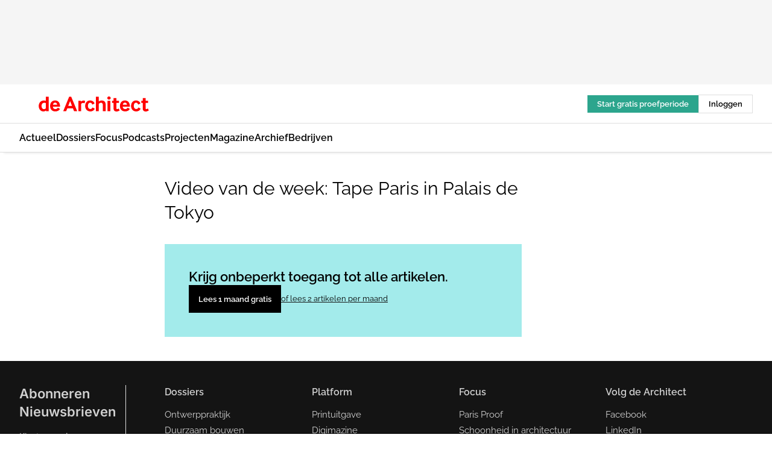

--- FILE ---
content_type: text/html;charset=utf-8
request_url: https://www.dearchitect.nl/121609/video-van-de-week-tape-paris-in-palais-de-tokyo
body_size: 161120
content:
<!DOCTYPE html><html  lang="nl"><head><meta charset="utf-8"><meta name="viewport" content="width=device-width, initial-scale=1"><title>Video van de week: Tape Paris in Palais de Tokyo</title><link rel="preconnect" href="https://vmn-dearchitect.imgix.net"><script data-vendor="c:salesfeed-TUB6ETxE" async src="https://dearchitect.strategy3talk.nl/" type="didomi/javascript"></script><style>:root .dearchitect {--logo-sm-height:2rem;
--logo-sm-width:14.6rem;
--logo-sm-top-offset:0;
--logo-md-height:2.5rem;
--logo-md-width:18.3rem;
--logo-md-top-offset:0;
--primary-color:#ff0000;
--primary-color-dark:#000;
--primary-color-medium:#b12126;
--secondary-color:#a3ebeb;
--secondary-color-medium:#deffff;
--secondary-color-light:#fbfafa;
--heading-font:raleway, sans-serif;
--label-font:raleway, sans-serif;
--label-theme-font:raleway, sans-serif;
--menu-font:raleway, sans-serif;
--text-font:raleway, sans-serif;
--white-color:#fff;
--black-color:#000;
--grey-color:#838993;
--text-color:var(--primary-color-dark);
--error-color:#e63900;
--warning-color:#ffc8c8;
--success-color:#afc8eb;
--alt-color:var(--secondary-color);
--alt-color-medium:var(--secondary-color-medium);
--alt-color-light:var(--secondary-color-light);
--bundle-highlighted-background-color:var(--secondary-color);
--bundle-highlighted-text-color:var(--primary-color-dark);
--bundle-highlighted-line-color:var(--secondary-color-medium);
--head-font:raleway, sans-serif;
--head-font-weight:700;
--text-h1-font-family:raleway, serif;
--text-h2-font-family:raleway, sans-serif;
--text-h3-font-family:raleway, sans-serif;
--text-h4-font-family:raleway, sans-serif;
--text-intro-font-family:raleway, serif;
--text-article-body-font-family:raleway, serif;
--text-body-font-family:raleway, serif;
--text-section-title-font-family:raleway, serif;
--text-note-font-family:raleway, sans-serif;
--text-tag-font-family:raleway, sans-serif;
--text-menu-font-family:raleway, sans-serif;
--text-button-font-family:raleway, sans-serif;
--border-radius:0;
--notification-bg-color:rgba(212, 237, 218, 0.94);
--notification-text-color:var(--primary-color-dark);
--notification-link-color:var(--primary-color-dark);
--notification-link-hover-color:var(--primary-color-dark);
--notification-icon-color:var(--primary-color-dark);
--notification-border:0px solid var(--primary-color);}</style><style>:root {
     --adslot-top--small: 15rem;
     --adslot-top--medium: 14rem;
     --adslot-top--large: 14rem;
    }</style><style>.grid[data-v-73a357e0]{display:flex;flex-direction:column}.grid[data-v-73a357e0]>*{margin-top:var(--spacing-5)}.grid>.gapless-bottom[data-v-73a357e0]+*,.grid>.gapless-top[data-v-73a357e0],.grid[data-v-73a357e0]>:first-child{margin-top:0}</style><style>.row-wrapper.sticky[data-v-6bea25a5]{position:sticky;top:0;z-index:var(--level-1-index)}.row-wrapper.padding[data-v-6bea25a5],.row-wrapper.padding_bottom[data-v-6bea25a5],.row-wrapper.padding_inset[data-v-6bea25a5]{padding-bottom:var(--spacing-5)}.row-wrapper.padding[data-v-6bea25a5],.row-wrapper.padding_inset[data-v-6bea25a5],.row-wrapper.padding_top[data-v-6bea25a5]{padding-top:var(--spacing-5)}.row-wrapper.padding_inset[data-v-6bea25a5]{padding-left:var(--spacing-3);padding-right:var(--spacing-3)}@media(min-width:1280px){.row-wrapper.padding_inset[data-v-6bea25a5]{padding-left:var(--spacing-5);padding-right:var(--spacing-5)}}.row-wrapper.section_header[data-v-6bea25a5]{margin-bottom:calc((var(--spacing-5) - var(--spacing-4))*-1)}.row[data-v-6bea25a5]{--gap:3.2rem;display:flex;flex-direction:column;gap:var(--gap);width:100%}.row.reverse[data-v-6bea25a5]{flex-direction:column-reverse}@media(min-width:766px){.row[data-v-6bea25a5],.row.reverse[data-v-6bea25a5]{flex-direction:row}}.row .column[data-v-6bea25a5]:empty{display:none}@media(min-width:766px){.row .column.ad[data-v-6bea25a5]{flex-shrink:0;width:30rem}.row .column.article[data-v-6bea25a5]{margin-right:calc(11.5rem - var(--gap));width:59.2rem}.row .column.article[data-v-6bea25a5]:not(:only-child){margin-left:auto}}.row .column.hero[data-v-6bea25a5]{background-color:var(--neutral-color-1);margin-top:-15rem;padding:var(--spacing-4) var(--spacing-4) 0 var(--spacing-4);z-index:2}@media(min-width:766px){.row .column.hero[data-v-6bea25a5]{padding:calc(var(--spacing-3)*2) var(--spacing-7) 0 var(--spacing-7)}}@media(max-width:766px){.row .column[data-v-6bea25a5]{width:100%!important}}@media(min-width:766px){.row .column.article+.column.ad[data-v-6bea25a5]:empty{display:flex}}.row[data-v-6bea25a5]:has(.column:only-child):has(.hero){flex-direction:row}@media(max-width:766px){.row[data-v-6bea25a5]:has(.column:nth-child(2)):has(.hero){height:auto!important}}.row[data-v-6bea25a5]:has(.column:nth-child(n+3)):has([type=article_highlight]){flex-direction:column}@media(max-width:1280px){.row:has(.column:nth-child(n+3)):has([type=article_highlight]) .column[data-v-6bea25a5]{width:100%!important}}@media(max-width:1280px)and (min-width:766px){.row:has(.column:nth-child(n+3)):has([type=article_highlight]) .column[data-v-6bea25a5]:is(:nth-child(2),:nth-child(3)){width:calc(50% - 1.6rem)!important}}@media(max-width:1280px){.row[data-v-6bea25a5]:has(.column:nth-child(n+3)):has([type=article_highlight]) .component[type=article_highlight]{max-height:100%}}@media(min-width:766px){.row[data-v-6bea25a5]:has(.column:nth-child(n+3)):has([type=article_highlight]){flex-direction:row;flex-wrap:wrap;justify-content:space-between}}@media(min-width:1280px){.row[data-v-6bea25a5]:has(.column:nth-child(n+3)):has([type=article_highlight]){flex-wrap:nowrap;justify-content:unset}}section[data-v-6bea25a5]:not(:has(.row>.column:not(:empty))){display:none}</style><style>.column.article .image-block,.column.article .paywall .cta-block,.column.article .registration-block{padding-left:var(--spacing-5);padding-right:var(--spacing-5)}</style><style>.column[data-v-e27f241f]{display:flex;flex-direction:column}.column>.component[data-v-e27f241f]:not(:first-child){margin-top:var(--spacing-5)}.column>.component:not(:first-child)[type=article_author_dates][data-v-e27f241f],.column>.component:not(:first-child)[type=article_authors][data-v-e27f241f],.column>.component:not(:first-child)[type=article_dates][data-v-e27f241f],.column>.component:not(:first-child)[type=article_intro][data-v-e27f241f],.column>.component:not(:first-child)[type=article_toc_desktop][data-v-e27f241f]{margin-top:var(--spacing-2)}</style><style>.ad-slot-top[data-v-478f03bd]{background-color:var(--neutral-color-2);display:flex;justify-content:center;min-height:var(--adslot-top--small);padding:.75rem 0}@media(min-width:480px){.ad-slot-top[data-v-478f03bd]{min-height:var(--adslot-top--medium)}}@media(min-width:960px){.ad-slot-top[data-v-478f03bd]{min-height:var(--adslot-top--large)}}.hidden[data-v-478f03bd]{display:none}</style><style>[id^=div-gpt-ad][data-v-edcc89be]{align-items:center;display:flex;justify-content:center}[id^=div-gpt-ad][data-v-edcc89be]:empty{display:none}[section=full_width_ad][data-v-edcc89be]{background-color:var(--neutral-color-2);padding:1.6rem 0;position:relative}[section=full_width_ad][data-v-edcc89be]:before{background-color:inherit;content:"";height:100%;margin-right:-50vw;position:absolute;right:51%;top:0;width:150vw;z-index:-1}</style><style>.app-menu-wrapper[data-v-89194ed1]{width:100%}.app-menu[data-v-89194ed1]{z-index:var(--level-1-index)}.app-menu.open .search-bar[data-v-89194ed1]{display:none}.app-menu.fixed[data-v-89194ed1]{max-height:var(--spacing-6)}.menu-bar[data-v-89194ed1]{align-items:center;display:flex;height:4.8rem}.menu-bar.hidden[data-v-89194ed1]{display:none}.menu-bar .container[data-v-89194ed1]{height:100%}nav[data-v-89194ed1]{align-items:center;display:flex;gap:var(--spacing-2);justify-content:space-between}.search[data-v-89194ed1]{margin-left:var(--spacing-3)}.search svg[data-v-89194ed1]{display:block;height:var(--spacing-4);width:var(--spacing-4)}.search-bar[data-v-89194ed1]{display:none}.search-bar.open[data-v-89194ed1]{display:block;flex:1;margin-left:var(--spacing-3)}@media(min-width:960px){.search-bar.open[data-v-89194ed1]{flex:unset;margin-left:0}}.nav-main[data-v-89194ed1]{display:flex;flex-grow:1;opacity:1;overflow:hidden;transition:opacity 125ms ease-in;visibility:visible}.nav-main.open[data-v-89194ed1]{display:none}@media(min-width:960px){.nav-main[data-v-89194ed1]{overflow:visible}}</style><style>.top-bar[data-v-9e4a1bec]{align-items:center;display:flex;height:auto;justify-content:flex-end;padding-bottom:var(--spacing-1);padding-top:var(--spacing-1);position:relative;z-index:var(--level-2-index)}@media(min-width:960px){.top-bar[data-v-9e4a1bec]{padding-bottom:var(--spacing-2);padding-top:var(--spacing-2)}}.top-bar .app-menu[data-v-9e4a1bec]{align-items:center;display:flex;flex:1;gap:var(--spacing-3);justify-content:flex-end;list-style-type:none;margin:0;padding:0;z-index:1}@media(min-width:960px){.top-bar .app-menu[data-v-9e4a1bec]{height:var(--spacing-5);justify-content:space-between}}.top-bar .app-menu .logo-well[data-v-9e4a1bec]{align-items:center;display:flex;gap:var(--spacing-3);margin-right:auto}.top-bar .app-menu button[data-v-9e4a1bec]{align-items:center;background:none;border:none;cursor:pointer;display:flex;height:var(--spacing-5);padding:0;width:3.2rem}@media(min-width:1280px){.top-bar .app-menu button[data-v-9e4a1bec]{display:none}.top-bar .app-menu button.foldout[data-v-9e4a1bec]{display:flex}}.top-bar .app-menu .actions-wrapper[data-v-9e4a1bec]{display:flex;gap:var(--spacing-3);justify-content:flex-end;padding:0}.top-bar .app-menu .actions-wrapper li[data-v-9e4a1bec]{align-items:center;display:flex}.top-bar .app-menu .actions-wrapper li[data-v-9e4a1bec]:empty{display:none}.top-bar .app-menu .languages[data-v-9e4a1bec] a{text-decoration:none;text-transform:uppercase}.top-bar .app-menu .languages[data-v-9e4a1bec] a.active{font-weight:600}.top-bar .app-menu .languages[data-v-9e4a1bec] li:last-child{border-left:2px solid var(--neutral-color-0);margin-left:var(--spacing-1);padding-left:var(--spacing-1)}</style><style>a[data-v-257cf6b6]{align-items:center;cursor:pointer;display:flex}img[data-v-257cf6b6]{height:var(--logo-sm-height);margin-top:var(--logo-sm-top-offset);width:var(--logo-sm-width)}@media(min-width:1280px){img[data-v-257cf6b6]{height:var(--logo-md-height);margin-top:var(--logo-md-top-offset);width:var(--logo-md-width)}}</style><style>.nav-main[data-v-8a1cb5e3]{height:100%;position:relative}.nav-main[data-v-8a1cb5e3]:after{background-image:linear-gradient(90deg,#fff0,#fff);bottom:0;content:"";height:100%;opacity:1;pointer-events:none;position:absolute;right:0;top:0;transition:opacity .25s ease;width:var(--spacing-5)}@media(min-width:960px){.nav-main[data-v-8a1cb5e3]:after{content:none}}.nav-main.end[data-v-8a1cb5e3]:after{opacity:0}.nav-main>ul[data-v-8a1cb5e3]{-ms-overflow-style:none;display:flex;gap:var(--spacing-3);height:100%;list-style-type:none;overflow-x:auto;overflow-y:hidden;padding:0;scroll-behavior:smooth;scrollbar-width:none}@media(min-width:960px){.nav-main>ul[data-v-8a1cb5e3]{gap:var(--spacing-4);overflow-x:visible;overflow-y:visible}}@media(min-width:960px){.nav-main>ul>li:focus .dropdown[data-v-8a1cb5e3],.nav-main>ul>li:focus-within .dropdown[data-v-8a1cb5e3],.nav-main>ul>li:hover .dropdown[data-v-8a1cb5e3]{opacity:1;transform:scale(1) translateY(5px);visibility:visible}}.nav-main>ul>li.active a[data-v-8a1cb5e3]{position:relative}.nav-main>ul>li.active a[data-v-8a1cb5e3]:after{background:var(--active-menu,var(--primary-color));bottom:0;content:"";height:3px;position:absolute;width:100%}</style><style>span[data-v-70aa4d73]{cursor:pointer}a[data-v-70aa4d73],span[data-v-70aa4d73]{align-items:center;color:var(--black-color);display:flex;flex-shrink:0;font-family:var(--text-menu-font-family);font-size:var(--text-menu-sm-font-size);font-weight:var(--text-menu-font-weight);gap:var(--spacing-default);height:100%;position:relative;text-decoration:none;white-space:nowrap;word-break:keep-all}@media(min-width:1280px){a[data-v-70aa4d73],span[data-v-70aa4d73]{font-size:var(--text-menu-md-font-size)}}a .icon[data-v-70aa4d73],span .icon[data-v-70aa4d73]{display:none}@media(min-width:766px){a .icon[data-v-70aa4d73],span .icon[data-v-70aa4d73]{display:block}}.badge[data-v-70aa4d73]{background-color:var(--primary-color);border-radius:var(--border-radius-round);color:var(--neutral-color-1);font-family:var(--local-font-family,var(--text-tag-font-family));font-size:var(--local-font-size,var(--text-tag-sm-font-size));font-weight:var(--local-font-weight,var(--text-tag-font-weight));height:var(--spacing-3);line-height:var(--local-line-height,var(--text-tag-sm-line-height));position:absolute;right:calc(var(--spacing-2)*-1);text-align:center;text-transform:uppercase;top:0;width:var(--spacing-3)}@media(min-width:1280px){.badge[data-v-70aa4d73]{font-size:var(--local-font-size,var(--text-tag-md-font-size));font-weight:var(--local-font-weight,var(--text-tag-md-font-weight,var(--text-tag-font-weight)));line-height:var(--local-line-height,var(--text-tag-md-line-height))}}</style><style>.dropdown[data-v-b5c58b99]{background-color:var(--neutral-color-1);border-radius:var(--border-radius);box-shadow:0 3px 20px #0000001a;display:flex;flex-direction:column;gap:var(--spacing-3);list-style-type:none;opacity:0;padding:var(--spacing-4) 0;position:absolute;transform:scale(.95) translateY(0);transition:all 125ms ease-out;visibility:hidden;width:25rem;z-index:var(--level-2-index)}.dropdown .item a[data-v-b5c58b99]{display:block;font-family:var(--local-font-family,var(--text-body-font-family));font-size:var(--local-font-size,var(--text-body-sm-font-size));font-weight:var(--local-font-weight,var(--text-body-font-weight));line-height:var(--local-line-height,var(--text-body-sm-line-height));padding:0 var(--spacing-4);text-decoration:none}@media(min-width:1280px){.dropdown .item a[data-v-b5c58b99]{font-size:var(--local-font-size,var(--text-body-md-font-size));font-weight:var(--local-font-weight,var(--text-body-md-font-weight,var(--text-body-font-weight)));line-height:var(--local-line-height,var(--text-body-md-line-height))}}.dropdown .item a[data-v-b5c58b99]:hover{color:var(--primary-color)}</style><style>.actions[data-v-2d698aca]{align-items:center;display:flex;gap:var(--spacing-1);justify-content:flex-end}.action[data-v-2d698aca],.relative[data-v-2d698aca]{display:flex;position:relative}.action[data-v-2d698aca]{align-items:center;background:none;border:0;color:var(--primary-color-dark);cursor:pointer;height:2.4rem;outline:none;padding:0;text-decoration:none}.action .count[data-v-2d698aca]{align-items:center;color:var(--neutral-color-1);display:flex;font-family:var(--heading-font);font-size:1.2rem;font-weight:600;justify-content:center;line-height:var(--spacing-3)}.action .count[data-v-2d698aca],.action.unread[data-v-2d698aca]:after{background-color:#e2001a;border-radius:var(--border-radius-round);height:1.6rem;left:var(--spacing-3);position:absolute;top:calc(var(--spacing-1)*-1);width:1.6rem}.action.unread[data-v-2d698aca]:after{content:""}.action .indicator[data-v-2d698aca]{align-items:center;background-color:var(--neutral-color-4);border-radius:100%;display:flex;height:var(--spacing-3);left:var(--spacing-3);position:absolute;top:calc(var(--spacing-1)*-1);width:var(--spacing-3)}.action .indicator.authenticated[data-v-2d698aca]{background-color:#0a9e0a}.action .indicator span[data-v-2d698aca]{color:var(--white-color)}.onboarding[data-v-2d698aca],.user_logged_out[data-v-2d698aca]{position:absolute;right:-.5rem;top:4.2rem}@media(min-width:1280px){.onboarding[data-v-2d698aca],.user_logged_out[data-v-2d698aca]{right:-4rem}}@media(min-width:480px){.user_logged_in[data-v-2d698aca]{left:unset;position:absolute;right:-.5rem;top:4.2rem}}@media(min-width:480px)and (min-width:1280px){.user_logged_in[data-v-2d698aca]{right:-4rem}}.onboarding[data-v-2d698aca]{right:-4.5rem}@media(min-width:1280px){.onboarding[data-v-2d698aca]{right:-4rem}}.dropdown-enter-active[data-v-2d698aca]{transition:all .1s ease-out}.dropdown-leave-active[data-v-2d698aca]{transition:all 75ms ease-in}.dropdown-enter-from[data-v-2d698aca],.dropdown-leave-to[data-v-2d698aca]{opacity:0;transform:scale(.95) translateY(-5px)}.dropdown-enter-to[data-v-2d698aca],.dropdown-leave-from[data-v-2d698aca]{opacity:1;transform:scale(1) translateY(0)}</style><style>.app-menu-user-logged-out[data-v-89d7b9b6]{background-color:var(--neutral-color-1);border-radius:var(--border-radius);box-shadow:0 0 10px 5px #0000001a;width:30rem;z-index:var(--level-2-index)}.app-menu-user-logged-out[data-v-89d7b9b6]:before{background-color:var(--neutral-color-1);content:"";height:2rem;position:absolute;right:1.2rem;top:-1rem;transform:rotate(45deg);width:2rem}@media(min-width:1280px){.app-menu-user-logged-out[data-v-89d7b9b6]:before{right:4.7rem}}.app-menu-user-logged-out .close[data-v-89d7b9b6]{all:unset;align-self:flex-end;cursor:pointer;position:absolute;right:var(--spacing-2);top:var(--spacing-2);z-index:1}.app-menu-user-logged-out .close+li[data-v-89d7b9b6]{border-top:none;margin-top:0}.app-menu-user-logged-out ul[data-v-89d7b9b6]{display:flex;flex-direction:column;list-style-type:none;padding:var(--spacing-1) 0}.app-menu-user-logged-out ul>li[data-v-89d7b9b6]{border-top:1px solid var(--border-color);padding:var(--spacing-1) var(--spacing-4);position:relative}.app-menu-user-logged-out ul>li[data-v-89d7b9b6]:first-of-type{padding-right:var(--spacing-5)}.app-menu-user-logged-out ul>li+li.remove-border[data-v-89d7b9b6],.app-menu-user-logged-out ul>li.remove-border+li[data-v-89d7b9b6],.app-menu-user-logged-out ul>li[data-v-89d7b9b6]:first-child{border-top:none;margin-top:0}.app-menu-user-logged-out ul>li[data-v-89d7b9b6]:empty{display:none}.app-menu-user-logged-out ul>li p[data-v-89d7b9b6],.app-menu-user-logged-out ul>li span[data-v-89d7b9b6]:not(.icon){display:inline-block;font-family:var(--local-font-family,var(--text-body-font-family));font-size:var(--local-font-size,var(--text-body-sm-font-size));font-weight:var(--local-font-weight,var(--text-body-font-weight));line-height:var(--local-line-height,var(--text-body-sm-line-height));overflow:hidden;text-overflow:ellipsis;width:100%}@media(min-width:1280px){.app-menu-user-logged-out ul>li p[data-v-89d7b9b6],.app-menu-user-logged-out ul>li span[data-v-89d7b9b6]:not(.icon){font-size:var(--local-font-size,var(--text-body-md-font-size));font-weight:var(--local-font-weight,var(--text-body-md-font-weight,var(--text-body-font-weight)));line-height:var(--local-line-height,var(--text-body-md-line-height))}}.app-menu-user-logged-out ul>li.highlight[data-v-89d7b9b6]{animation:shadow-pulse-89d7b9b6 .5s infinite alternate}.app-menu-user-logged-out ul>li.highlight+li[data-v-89d7b9b6]{border-top:none}.app-menu-user-logged-out ul>li .link[data-v-89d7b9b6]{all:unset;align-items:center;cursor:pointer;display:flex;font-family:var(--local-font-family,var(--text-body-font-family));font-size:var(--local-font-size,var(--text-body-sm-font-size));font-weight:var(--local-font-weight,var(--text-body-font-weight));justify-content:space-between;line-height:var(--local-line-height,var(--text-body-sm-line-height));-webkit-text-decoration:solid underline transparent 1px;text-decoration:solid underline transparent 1px;text-underline-offset:var(--spacing-default);transition:color var(--transition-speed),text-decoration-color var(--transition-speed);vertical-align:text-top}@media(min-width:1280px){.app-menu-user-logged-out ul>li .link[data-v-89d7b9b6]{font-size:var(--local-font-size,var(--text-body-md-font-size));font-weight:var(--local-font-weight,var(--text-body-md-font-weight,var(--text-body-font-weight)));line-height:var(--local-line-height,var(--text-body-md-line-height))}}.app-menu-user-logged-out ul>li .link[data-v-89d7b9b6]:hover{text-decoration-color:#000}.app-menu-user-logged-out ul>li .link.small[data-v-89d7b9b6]{font-family:var(--local-font-family,var(--text-note-font-family));font-size:var(--local-font-size,var(--text-note-sm-font-size));font-weight:var(--local-font-weight,var(--text-note-font-weight));line-height:var(--local-line-height,var(--text-note-sm-line-height));margin-bottom:var(--spacing-2);margin-top:.4rem;text-decoration:underline}.app-menu-user-logged-out ul>li .link.small[data-v-89d7b9b6]:hover{text-decoration-color:transparent}@media(min-width:1280px){.app-menu-user-logged-out ul>li .link.small[data-v-89d7b9b6]{font-size:var(--local-font-size,var(--text-note-md-font-size));font-weight:var(--local-font-weight,var(--text-note-md-font-weight,var(--text-note-font-weight)));line-height:var(--local-line-height,var(--text-note-md-line-height))}}.app-menu-user-logged-out ul>li .toggle[data-v-89d7b9b6]{align-items:center;display:flex;font-family:var(--local-font-family,var(--text-body-font-family));font-size:var(--local-font-size,var(--text-body-sm-font-size));font-weight:var(--local-font-weight,var(--text-body-font-weight));gap:var(--spacing-1);justify-content:space-between;line-height:var(--local-line-height,var(--text-body-sm-line-height))}@media(min-width:1280px){.app-menu-user-logged-out ul>li .toggle[data-v-89d7b9b6]{font-size:var(--local-font-size,var(--text-body-md-font-size));font-weight:var(--local-font-weight,var(--text-body-md-font-weight,var(--text-body-font-weight)));line-height:var(--local-line-height,var(--text-body-md-line-height))}}.app-menu-user-logged-out ul>li .toggle .icon[data-v-89d7b9b6]{flex-shrink:0;margin-left:auto}@keyframes shadow-pulse-89d7b9b6{0%{box-shadow:var(--primary-color) 0 0 3px 2px}to{box-shadow:var(--primary-color) 0 0 6px 2px}}</style><style>.headline[data-v-61555ae3]{align-items:flex-start;display:flex;flex-direction:column;gap:1.2rem}h1[data-v-61555ae3]{font-family:var(--local-font-family,var(--text-h1-font-family));font-size:var(--local-font-size,var(--text-h1-sm-font-size));font-weight:var(--local-font-weight,var(--text-h1-font-weight));line-height:var(--local-line-height,var(--text-h1-sm-line-height));text-wrap:balance}@media(min-width:1280px){h1[data-v-61555ae3]{font-size:var(--local-font-size,var(--text-h1-md-font-size));font-weight:var(--local-font-weight,var(--text-h1-md-font-weight,var(--text-h1-font-weight)));line-height:var(--local-line-height,var(--text-h1-md-line-height))}}</style><style>.label[data-v-18c593f2]{background-color:var(--secondary-color-medium);display:inline-flex;font-family:var(--local-font-family,var(--text-tag-font-family));font-size:var(--local-font-size,var(--text-tag-sm-font-size));font-weight:var(--local-font-weight,var(--text-tag-font-weight));line-height:var(--local-line-height,var(--text-tag-sm-line-height));padding:var(--spacing-default) var(--spacing-1);text-transform:uppercase}.label.exclusive[data-v-18c593f2]{background-color:var(--primary-color);color:var(--neutral-color-1)}@media(min-width:1280px){.label[data-v-18c593f2]{font-size:var(--local-font-size,var(--text-tag-md-font-size));font-weight:var(--local-font-weight,var(--text-tag-md-font-weight,var(--text-tag-font-weight)));line-height:var(--local-line-height,var(--text-tag-md-line-height))}}</style><style>.paywall[data-v-2825c4c3]{display:flex;flex-direction:column;gap:var(--spacing-5)}.gapless-bottom[data-v-2825c4c3]{margin-bottom:calc(var(--spacing-5)*-1)}.gapless-top[data-v-2825c4c3]{margin-top:calc(var(--spacing-5)*-1)}</style><style>section[data-v-122b1340]{background-color:#141414}footer[data-v-122b1340]{display:flex;flex-direction:column;gap:3.2rem;padding:var(--spacing-5) var(--spacing-3)}@media(min-width:680px){footer[data-v-122b1340]{flex-direction:row}}@media(min-width:1280px){footer[data-v-122b1340]{padding:var(--spacing-5) 0}}ul[data-v-122b1340]{list-style-type:none;padding:0}li[data-v-122b1340]:empty{display:none}.first-column[data-v-122b1340]{gap:2.4rem}.first-column[data-v-122b1340],.first-column .main[data-v-122b1340]{display:flex;flex-direction:column}.first-column .main[data-v-122b1340]{gap:.6rem;margin-top:0;word-break:break-word}.first-column .main li a[data-v-122b1340]{color:#d0d0d0;font-family:Inter,sans-serif;font-size:2.2rem;font-weight:600;line-height:2.8rem;text-decoration:none}.first-column .main li a[data-v-122b1340]:hover{text-decoration:underline}.first-column .service[data-v-122b1340]{display:flex;flex-direction:column}.first-column .service li a[data-v-122b1340]{color:#d0d0d0;font-family:Inter,sans-serif;font-size:1.4rem;line-height:2.6rem;text-decoration:none}.first-column .service li a[data-v-122b1340]:hover{text-decoration:underline}.columns[data-v-122b1340]{display:flex;flex:1;flex-direction:column;gap:var(--spacing-6)}@media(min-width:680px){.columns[data-v-122b1340]{border-left:1px solid var(--neutral-colors-neutral-color-3,var(--neutral-color-3));flex-direction:row;flex-wrap:wrap;margin-left:var(--spacing-3);padding-left:var(--spacing-6)}}.column[data-v-122b1340]{display:flex;flex:1 1 0;flex-direction:column;gap:2rem}@media(min-width:680px){.column[data-v-122b1340]{gap:3rem}}.column ul[data-v-122b1340]{display:flex;flex-direction:column;gap:1rem;margin-top:1.2rem}.column h3[data-v-122b1340],.column h3 a[data-v-122b1340]{color:#d0d0d0;font-family:var(--local-font-family,var(--text-h4-font-family));font-size:var(--local-font-size,var(--text-h4-sm-font-size));font-weight:var(--local-font-weight,var(--text-h4-font-weight));line-height:var(--local-line-height,var(--text-h4-sm-line-height));text-decoration:none}@media(min-width:1280px){.column h3[data-v-122b1340],.column h3 a[data-v-122b1340]{font-size:var(--local-font-size,var(--text-h4-md-font-size));font-weight:var(--local-font-weight,var(--text-h4-md-font-weight,var(--text-h4-font-weight)));line-height:var(--local-line-height,var(--text-h4-md-line-height))}}.column li a[data-v-122b1340]{color:#d0d0d0;font-family:var(--local-font-family,var(--text-body-font-family));font-size:var(--local-font-size,var(--text-body-sm-font-size));font-weight:var(--local-font-weight,var(--text-body-font-weight));line-height:var(--local-line-height,var(--text-body-sm-line-height));text-decoration:none}@media(min-width:1280px){.column li a[data-v-122b1340]{font-size:var(--local-font-size,var(--text-body-md-font-size));font-weight:var(--local-font-weight,var(--text-body-md-font-weight,var(--text-body-font-weight)));line-height:var(--local-line-height,var(--text-body-md-line-height))}}.column li a[data-v-122b1340]:hover{text-decoration:underline}</style><style>section[data-v-6a424255]{background-color:var(--neutral-color-0);border-top:1px solid var(--neutral-color-4)}footer[data-v-6a424255]{align-items:flex-start;display:flex;flex-direction:column;gap:var(--spacing-4);margin:0 auto;max-width:1216px;padding-bottom:var(--spacing-5);padding-top:var(--spacing-4)}@media(min-width:766px){footer[data-v-6a424255]{align-items:center;flex-direction:row;gap:var(--spacing-5);justify-content:space-between;padding-bottom:var(--spacing-4);padding-top:var(--spacing-4)}}footer[data-v-6a424255] p a{color:var(--secondary-color);-webkit-text-decoration:underline solid var(--neutral-color-4);text-decoration:underline solid var(--neutral-color-4);text-underline-offset:var(--spacing-default);transition:text-decoration-color var(--transition-speed)}footer[data-v-6a424255] p a:hover{text-decoration-color:transparent}figure[data-v-6a424255]{background-image:url(https://n3-cdn.vakmedianet.com/_nuxt/vmn_logo.CyILlyQm.svg);background-repeat:no-repeat;background-size:90px 40px;display:none;flex-shrink:0;height:40px;width:90px}@media(min-width:766px){figure[data-v-6a424255]{display:block}}caption[data-v-6a424255]{display:none}p[data-v-6a424255]{color:var(--secondary-color);flex-grow:1;font-family:var(--local-font-family,var(--text-body-font-family));font-size:var(--local-font-size,var(--text-body-sm-font-size));font-weight:var(--local-font-weight,var(--text-body-font-weight));line-height:var(--local-line-height,var(--text-body-sm-line-height));opacity:.75}@media(min-width:1280px){p[data-v-6a424255]{font-size:var(--local-font-size,var(--text-body-md-font-size));font-weight:var(--local-font-weight,var(--text-body-md-font-weight,var(--text-body-font-weight)));line-height:var(--local-line-height,var(--text-body-md-line-height))}}ul[data-v-6a424255]{display:flex;gap:2rem;list-style-type:none;padding:0}@media(min-width:766px){ul[data-v-6a424255]{margin-left:5rem}}li a[data-v-6a424255]{align-items:center;background:var(--primary-color);border-radius:100%;display:flex;height:3.6rem;justify-content:center;text-decoration:none;width:3.6rem}li a span[data-v-6a424255]{color:var(--white-color)}</style><style>.overlay .highlight-block-wrapper .flex{padding:0}.overlay:has(.column:empty){display:none}</style><style>.overlay[data-v-4b46ad33]{display:flex}.overlay.overlay_bottom_right[data-v-4b46ad33],.overlay.overlay_center[data-v-4b46ad33]{box-shadow:0 4px 10px #00000040;position:fixed;z-index:801}.overlay.overlay_bottom_right[data-v-4b46ad33]{border-radius:var(--border-radius);bottom:var(--spacing-4);box-shadow:0 4px 10px #00000040;left:0;margin-left:auto;margin-right:auto;max-height:48rem;max-width:960px;overflow:auto;right:0;width:90%}@media(min-width:1280px){.overlay.overlay_bottom_right[data-v-4b46ad33]{bottom:var(--spacing-6);height:100%;height:var(--71b9abd0);left:unset;right:var(--spacing-6);width:var(--2dca99fd)}}.overlay.overlay_center[data-v-4b46ad33]{inset:0}@media(min-width:766px){.overlay.overlay_center[data-v-4b46ad33]{border-radius:var(--border-radius);height:-moz-fit-content;height:fit-content;margin:auto;max-height:60rem;max-width:960px;overflow:auto;width:calc(100% - var(--spacing-3)*2)}}.overlay.scrolling[data-v-4b46ad33]{overflow-y:auto}.overlay>div[data-v-4b46ad33]{display:flex;flex-direction:column;gap:3.2rem;width:100%}@media(min-width:680px){.overlay>div[data-v-4b46ad33]{flex-direction:row}}.overlay>div.local_container[data-v-4b46ad33]{margin:0 auto;max-width:1216px}.overlay>div>button[data-v-4b46ad33]{align-items:center;background:none;border:0;cursor:pointer;display:flex;justify-content:center;padding:var(--spacing-3);position:absolute;right:0;top:0;z-index:5}.overlay>div>button svg[data-v-4b46ad33]{height:var(--spacing-3);width:var(--spacing-3)}.padding[data-v-4b46ad33],.padding_bottom[data-v-4b46ad33],.padding_inset[data-v-4b46ad33]{padding-bottom:var(--spacing-5)}.padding[data-v-4b46ad33],.padding_inset[data-v-4b46ad33],.padding_top[data-v-4b46ad33]{padding-top:var(--spacing-5)}.padding_inset[data-v-4b46ad33]{padding-left:var(--spacing-3);padding-right:var(--spacing-3)}@media(min-width:1280px){.padding_inset[data-v-4b46ad33]{padding-left:var(--spacing-5);padding-right:var(--spacing-5)}}.overlay_bottom_wrapper[data-v-4b46ad33]{bottom:0;left:0;overflow-y:scroll;overscroll-behavior-y:contain;position:fixed;right:0;scrollbar-width:none;z-index:801}.overlay_bottom_wrapper .overlay_bottom[data-v-4b46ad33]{transform:translateY(var(--25591c10))}.no-spacing[data-v-4b46ad33] .component:not(:first-child){margin-top:0}</style><style>.login[data-v-a4d972cd]{background-color:var(--19dae6e4);cursor:pointer;font-family:var(--local-font-family,var(--text-note-font-family));font-size:var(--local-font-size,var(--text-note-sm-font-size));font-weight:var(--local-font-weight,var(--text-note-font-weight));line-height:var(--spacing-3)!important;line-height:var(--local-line-height,var(--text-note-sm-line-height));min-height:var(--spacing-4);padding:var(--spacing-1);text-align:center;text-decoration:none;transition:background-color var(--transition-speed) ease;width:100%}@media(min-width:1280px){.login[data-v-a4d972cd]{font-size:var(--local-font-size,var(--text-note-md-font-size));font-weight:var(--local-font-weight,var(--text-note-md-font-weight,var(--text-note-font-weight)));line-height:var(--local-line-height,var(--text-note-md-line-height))}}.login div[data-v-a4d972cd]{display:inline}.login span[data-v-a4d972cd]{text-decoration:underline}.login[data-v-a4d972cd]:hover{background-color:var(--6533e5fe)}.login.border[data-v-a4d972cd]{border-bottom:1px solid var(--neutral-color-3)}</style><style>.loading[data-v-ad47dd45]{opacity:.5;pointer-events:none}.cta-block[data-v-ad47dd45]{display:flex;flex-direction:column;gap:var(--spacing-4)}.cta-block.border[data-v-ad47dd45]{border:1px solid var(--neutral-color-4);border-radius:var(--border-radius);padding:var(--spacing-4)}h2[data-v-ad47dd45]{font-family:var(--local-font-family,var(--text-h2-font-family));font-size:var(--local-font-size,var(--text-h2-sm-font-size));font-weight:var(--local-font-weight,var(--text-h2-font-weight));line-height:var(--local-line-height,var(--text-h2-sm-line-height))}@media(min-width:1280px){h2[data-v-ad47dd45]{font-size:var(--local-font-size,var(--text-h2-md-font-size));font-weight:var(--local-font-weight,var(--text-h2-md-font-weight,var(--text-h2-font-weight)));line-height:var(--local-line-height,var(--text-h2-md-line-height))}}h3[data-v-ad47dd45]{font-family:var(--local-font-family,var(--text-h3-font-family));font-size:var(--local-font-size,var(--text-h3-sm-font-size));font-weight:var(--local-font-weight,var(--text-h3-font-weight));line-height:var(--local-line-height,var(--text-h3-sm-line-height))}@media(min-width:1280px){h3[data-v-ad47dd45]{font-size:var(--local-font-size,var(--text-h3-md-font-size));font-weight:var(--local-font-weight,var(--text-h3-md-font-weight,var(--text-h3-font-weight)));line-height:var(--local-line-height,var(--text-h3-md-line-height))}}h4[data-v-ad47dd45]{font-family:var(--local-font-family,var(--text-h4-font-family));font-size:var(--local-font-size,var(--text-h4-sm-font-size));font-weight:var(--local-font-weight,var(--text-h4-font-weight));line-height:var(--local-line-height,var(--text-h4-sm-line-height))}@media(min-width:1280px){h4[data-v-ad47dd45]{font-size:var(--local-font-size,var(--text-h4-md-font-size));font-weight:var(--local-font-weight,var(--text-h4-md-font-weight,var(--text-h4-font-weight)));line-height:var(--local-line-height,var(--text-h4-md-line-height))}}h3[data-v-ad47dd45],h4[data-v-ad47dd45]{list-style-position:inside;margin:0;padding-left:0}.navigation[data-v-ad47dd45]{display:flex;flex-direction:column;gap:var(--spacing-4)}@media(min-width:766px){.navigation[data-v-ad47dd45]{align-items:center;flex-direction:row}}.navigation button[disabled][data-v-ad47dd45]{cursor:not-allowed;opacity:.5}.newsletter[data-v-ad47dd45]:not(.newsletter:first-child){margin-top:var(--spacing-2)}.newsletter input[data-v-ad47dd45]{left:-999px;position:absolute}.newsletter input:focus+label[data-v-ad47dd45]:before{border:1px solid var(--primary-color)}.newsletter input:checked+label[data-v-ad47dd45]:before{background-color:var(--white-color)}.newsletter input:checked+label[data-v-ad47dd45]:after{color:var(--primary-color);opacity:1}</style><style>p[data-v-51931df1]{font-family:var(--local-font-family,var(--text-note-font-family));font-size:var(--local-font-size,var(--text-note-sm-font-size));font-weight:var(--local-font-weight,var(--text-note-font-weight));line-height:var(--local-line-height,var(--text-note-sm-line-height))}@media(min-width:1280px){p[data-v-51931df1]{font-size:var(--local-font-size,var(--text-note-md-font-size));font-weight:var(--local-font-weight,var(--text-note-md-font-weight,var(--text-note-font-weight)));line-height:var(--local-line-height,var(--text-note-md-line-height))}}</style><style>a[data-v-17840087]{-webkit-text-decoration:underline solid var(--neutral-color-0);text-decoration:underline solid var(--neutral-color-0);text-underline-offset:var(--spacing-default);transition:text-decoration-color var(--transition-speed)}a[data-v-17840087]:hover{text-decoration-color:transparent}</style><link rel="stylesheet" href="https://n3-cdn.vakmedianet.com/_nuxt/entry.CrNbaaBK.css" crossorigin><link rel="stylesheet" href="https://n3-cdn.vakmedianet.com/_nuxt/layout.ByBz4ujK.css" crossorigin><link rel="stylesheet" href="https://n3-cdn.vakmedianet.com/_nuxt/logo.vKg9T3Iz.css" crossorigin><link rel="stylesheet" href="https://n3-cdn.vakmedianet.com/_nuxt/mobile.BaFB48Wh.css" crossorigin><link rel="stylesheet" href="https://n3-cdn.vakmedianet.com/_nuxt/actions.BirBfSeA.css" crossorigin><link rel="stylesheet" href="https://n3-cdn.vakmedianet.com/_nuxt/toggle.DLz-BAYo.css" crossorigin><link rel="stylesheet" href="https://n3-cdn.vakmedianet.com/_nuxt/nav-main.DPixcNGH.css" crossorigin><link rel="stylesheet" href="https://n3-cdn.vakmedianet.com/_nuxt/content-label.C8dHpS2r.css" crossorigin><link rel="stylesheet" href="https://n3-cdn.vakmedianet.com/_nuxt/features-list.Cr9qz7fZ.css" crossorigin><link rel="stylesheet" href="https://n3-cdn.vakmedianet.com/_nuxt/ga-link.CEpR9DG3.css" crossorigin><link rel="stylesheet" href="https://n3-cdn.vakmedianet.com/_nuxt/checkbox.CCc6Jhmf.css" crossorigin><style>:where(.i-vmn\:account){display:inline-block;width:1em;height:1em;background-color:currentColor;-webkit-mask-image:var(--svg);mask-image:var(--svg);-webkit-mask-repeat:no-repeat;mask-repeat:no-repeat;-webkit-mask-size:100% 100%;mask-size:100% 100%;--svg:url("data:image/svg+xml,%3Csvg xmlns='http://www.w3.org/2000/svg' viewBox='0 0 32 32' width='32' height='32'%3E%3Cg fill='none'%3E %3Cg stroke='black' stroke-linecap='round' stroke-linejoin='round' stroke-miterlimit='1' clip-path='url(%23svgID0)'%3E %3Cpath stroke-width='2' d='M15 17a6 6 0 100-12 6 6 0 000 12' /%3E %3Cpath stroke-width='1.955' d='M5 27c0-4.04 4.553-7.32 10.16-7.32S25.32 22.96 25.32 27' /%3E %3C/g%3E %3Cdefs%3E %3CclipPath id='svgID0'%3E %3Cpath fill='%23fff' d='M4 4h23v24H4z' /%3E %3C/clipPath%3E %3C/defs%3E %3C/g%3E%3C/svg%3E")}:where(.i-vmn\:chevron-down){display:inline-block;width:1em;height:1em;background-color:currentColor;-webkit-mask-image:var(--svg);mask-image:var(--svg);-webkit-mask-repeat:no-repeat;mask-repeat:no-repeat;-webkit-mask-size:100% 100%;mask-size:100% 100%;--svg:url("data:image/svg+xml,%3Csvg xmlns='http://www.w3.org/2000/svg' viewBox='0 0 32 32' width='32' height='32'%3E%3Cg fill='none'%3E %3Cg clip-path='url(%23svgID0)'%3E %3Cpath stroke='black' stroke-linecap='round' stroke-linejoin='round' stroke-miterlimit='1.5' stroke-width='2' d='m24 12-8 8-8-8' /%3E %3C/g%3E %3Cdefs%3E %3CclipPath id='svgID0'%3E %3Cpath fill='%23fff' d='M7 11h18v10H7z' /%3E %3C/clipPath%3E %3C/defs%3E %3C/g%3E%3C/svg%3E")}:where(.i-vmn\:facebook){display:inline-block;width:1em;height:1em;background-color:currentColor;-webkit-mask-image:var(--svg);mask-image:var(--svg);-webkit-mask-repeat:no-repeat;mask-repeat:no-repeat;-webkit-mask-size:100% 100%;mask-size:100% 100%;--svg:url("data:image/svg+xml,%3Csvg xmlns='http://www.w3.org/2000/svg' viewBox='0 0 32 32' width='32' height='32'%3E%3Cg fill='none'%3E %3Cg clip-path='url(%23svgID1)'%3E %3Cmask id='svgID0' width='24' height='25' x='4' y='3' maskUnits='userSpaceOnUse' style='mask-type:luminance'%3E %3Cpath fill='%23fff' d='M27.477 4H4v23.477h23.477z' /%3E %3C/mask%3E %3Cg mask='url(%23svgID0)'%3E %3Cpath fill='black' d='M21.843 4.168v3.726h-2.224q-1.214 0-1.643.507t-.423 1.524v2.667h4.14l-.555 4.177h-3.58v10.708h-4.317V16.769H9.635v-4.177h3.606V9.517q0-2.625 1.467-4.071 1.467-1.447 3.909-1.447a23 23 0 013.226.17' /%3E %3C/g%3E %3C/g%3E %3Cdefs%3E %3CclipPath id='svgID1'%3E %3Cpath fill='%23fff' d='M4 4h24v24H4z' /%3E %3C/clipPath%3E %3C/defs%3E %3C/g%3E%3C/svg%3E")}:where(.i-vmn\:instagram){display:inline-block;width:1em;height:1em;background-color:currentColor;-webkit-mask-image:var(--svg);mask-image:var(--svg);-webkit-mask-repeat:no-repeat;mask-repeat:no-repeat;-webkit-mask-size:100% 100%;mask-size:100% 100%;--svg:url("data:image/svg+xml,%3Csvg xmlns='http://www.w3.org/2000/svg' viewBox='0 0 32 32' width='32' height='32'%3E%3Cg fill='none'%3E %3Cg clip-path='url(%23svgID1)'%3E %3Cmask id='svgID0' width='21' height='25' x='6' y='3' maskUnits='userSpaceOnUse' style='mask-type:luminance'%3E %3Cpath fill='%23fff' d='M26.946 4H6v23.938h20.946z' /%3E %3C/mask%3E %3Cg mask='url(%23svgID0)'%3E %3Cpath fill='black' d='M16.478 10.592a5.364 5.364 0 00-5.373 5.372 5.364 5.364 0 005.373 5.372 5.364 5.364 0 005.372-5.372 5.364 5.364 0 00-5.372-5.372m0 8.865a3.5 3.5 0 01-3.493-3.493 3.496 3.496 0 013.493-3.492 3.496 3.496 0 013.492 3.492 3.5 3.5 0 01-3.492 3.493m6.845-9.085a1.25 1.25 0 01-1.253 1.254 1.253 1.253 0 111.253-1.253m3.558 1.272c-.08-1.678-.463-3.165-1.693-4.39-1.225-1.225-2.712-1.608-4.39-1.693-1.73-.098-6.915-.098-8.645 0-1.674.08-3.16.463-4.39 1.688S6.154 9.961 6.07 11.64c-.098 1.73-.098 6.916 0 8.646.08 1.678.463 3.165 1.693 4.39s2.711 1.608 4.39 1.692c1.73.098 6.915.098 8.645 0 1.678-.08 3.165-.463 4.39-1.692 1.225-1.225 1.609-2.712 1.693-4.39.098-1.73.098-6.91 0-8.64m-2.235 10.497a3.54 3.54 0 01-1.992 1.991c-1.38.547-4.652.421-6.176.421s-4.802.122-6.177-.42A3.54 3.54 0 018.31 22.14c-.547-1.38-.421-4.652-.421-6.177s-.122-4.801.42-6.176a3.54 3.54 0 011.992-1.992c1.38-.547 4.653-.42 6.177-.42s4.801-.122 6.176.42a3.54 3.54 0 011.992 1.992c.547 1.38.42 4.652.42 6.176s.127 4.802-.42 6.177' /%3E %3C/g%3E %3C/g%3E %3Cdefs%3E %3CclipPath id='svgID1'%3E %3Cpath fill='%23fff' d='M6 4h21v24H6z' /%3E %3C/clipPath%3E %3C/defs%3E %3C/g%3E%3C/svg%3E")}:where(.i-vmn\:linkedin){display:inline-block;width:1em;height:1em;background-color:currentColor;-webkit-mask-image:var(--svg);mask-image:var(--svg);-webkit-mask-repeat:no-repeat;mask-repeat:no-repeat;-webkit-mask-size:100% 100%;mask-size:100% 100%;--svg:url("data:image/svg+xml,%3Csvg xmlns='http://www.w3.org/2000/svg' viewBox='0 0 32 32' width='32' height='32'%3E%3Cpath fill='black' d='M10.06 8.347a2.17 2.17 0 01-.691 1.668c-.503.458-1.168.7-1.848.67h-.032a2.47 2.47 0 01-1.803-.67A2.24 2.24 0 015 8.347a2.2 2.2 0 01.704-1.68 2.58 2.58 0 011.84-.663 2.5 2.5 0 011.818.663c.455.44.707 1.048.697 1.68m-.288 4.183v13.55h-4.51V12.53zM26 18.314v7.77h-4.498v-7.252q0-1.436-.555-2.249-.554-.812-1.728-.812a2.2 2.2 0 00-1.443.472c-.383.31-.682.713-.867 1.17a3.3 3.3 0 00-.15 1.104v7.56h-4.5q.028-5.46.028-8.845t-.013-4.046l-.012-.658h4.498v1.97h-.03a6 6 0 01.561-.764q.354-.391.773-.712a3.6 3.6 0 011.188-.595 5.4 5.4 0 011.565-.21q2.337 0 3.759 1.552T26 18.314' /%3E%3C/svg%3E")}:where(.i-vmn\:menu){display:inline-block;width:1em;height:1em;background-color:currentColor;-webkit-mask-image:var(--svg);mask-image:var(--svg);-webkit-mask-repeat:no-repeat;mask-repeat:no-repeat;-webkit-mask-size:100% 100%;mask-size:100% 100%;--svg:url("data:image/svg+xml,%3Csvg xmlns='http://www.w3.org/2000/svg' viewBox='0 0 32 32' width='32' height='32'%3E%3Cg fill='none'%3E %3Cg stroke='black' stroke-linecap='round' stroke-linejoin='round' stroke-miterlimit='1.5' stroke-width='2' clip-path='url(%23svgID0)'%3E %3Cpath d='M5.999 9H25.27M6.54 15.543h13.466m-13.95 6.543h17.215' /%3E %3C/g%3E %3Cdefs%3E %3CclipPath id='svgID0'%3E %3Cpath fill='%23fff' d='M5 8h22v16H5z' /%3E %3C/clipPath%3E %3C/defs%3E %3C/g%3E%3C/svg%3E")}:where(.i-vmn\:search){display:inline-block;width:1em;height:1em;background-color:currentColor;-webkit-mask-image:var(--svg);mask-image:var(--svg);-webkit-mask-repeat:no-repeat;mask-repeat:no-repeat;-webkit-mask-size:100% 100%;mask-size:100% 100%;--svg:url("data:image/svg+xml,%3Csvg xmlns='http://www.w3.org/2000/svg' viewBox='0 0 32 32' width='32' height='32'%3E%3Cg fill='none'%3E %3Cg stroke='black' stroke-linecap='round' stroke-linejoin='round' stroke-miterlimit='1.5' clip-path='url(%23svgID0)'%3E %3Cpath stroke-width='2.002' d='M14.485 22.245c4.685 0 8.484-3.637 8.484-8.122C22.969 9.637 19.17 6 14.485 6S6 9.637 6 14.123s3.799 8.122 8.485 8.122' /%3E %3Cpath stroke-width='1.998' d='M20.441 20.33 25.745 26' /%3E %3C/g%3E %3Cdefs%3E %3CclipPath id='svgID0'%3E %3Cpath fill='%23fff' d='M5 5h22v22H5z' /%3E %3C/clipPath%3E %3C/defs%3E %3C/g%3E%3C/svg%3E")}:where(.i-vmn\:spotify){display:inline-block;width:1em;height:1em;background-color:currentColor;-webkit-mask-image:var(--svg);mask-image:var(--svg);-webkit-mask-repeat:no-repeat;mask-repeat:no-repeat;-webkit-mask-size:100% 100%;mask-size:100% 100%;--svg:url("data:image/svg+xml,%3Csvg xmlns='http://www.w3.org/2000/svg' viewBox='0 0 32 32' width='32' height='32'%3E%3Cg fill='none'%3E %3Cg clip-path='url(%23svgID0)'%3E %3Cpath fill='black' d='M16 4C9.383 4 4 9.383 4 16s5.383 12 12 12 12-5.383 12-12S22.617 4 16 4m5.08 17.394a.78.78 0 01-1.086.217c-1.29-.86-3.477-1.434-5.302-1.434-1.937.002-3.39.477-3.404.482a.782.782 0 11-.494-1.484c.068-.023 1.71-.56 3.897-.562 1.826 0 4.365.492 6.171 1.696.36.24.457.725.217 1.085m1.56-3.202a.895.895 0 01-1.234.286c-2.338-1.457-4.741-1.766-6.812-1.747-2.337.02-4.207.466-4.238.476a.895.895 0 11-.488-1.723c.144-.041 2.01-.5 4.563-.521 2.329-.02 5.23.318 7.923 1.995.419.26.548.814.286 1.234m1.556-3.745a1.043 1.043 0 01-1.427.371c-2.726-1.6-6.04-1.94-8.34-1.942h-.033c-2.781 0-4.923.489-4.944.494a1.044 1.044 0 01-.474-2.031c.096-.023 2.385-.55 5.418-.55h.036c2.559.004 6.265.393 9.393 2.23.497.292.663.931.372 1.428' /%3E %3C/g%3E %3Cdefs%3E %3CclipPath id='svgID0'%3E %3Cpath fill='%23fff' d='M4 4h24v24H4z' /%3E %3C/clipPath%3E %3C/defs%3E %3C/g%3E%3C/svg%3E")}</style><link rel="modulepreload" as="script" crossorigin href="https://n3-cdn.vakmedianet.com/_nuxt/C3o9SlD3.js"><link rel="modulepreload" as="script" crossorigin href="https://n3-cdn.vakmedianet.com/_nuxt/I2v3GTO4.js"><link rel="modulepreload" as="script" crossorigin href="https://n3-cdn.vakmedianet.com/_nuxt/DCr1zWbe.js"><link rel="modulepreload" as="script" crossorigin href="https://n3-cdn.vakmedianet.com/_nuxt/UKDLa0YO.js"><link rel="modulepreload" as="script" crossorigin href="https://n3-cdn.vakmedianet.com/_nuxt/BkH6xLCp.js"><link rel="modulepreload" as="script" crossorigin href="https://n3-cdn.vakmedianet.com/_nuxt/BLSYa2r6.js"><link rel="modulepreload" as="script" crossorigin href="https://n3-cdn.vakmedianet.com/_nuxt/DFjTLmRB.js"><link rel="modulepreload" as="script" crossorigin href="https://n3-cdn.vakmedianet.com/_nuxt/BuqtsJD5.js"><link rel="modulepreload" as="script" crossorigin href="https://n3-cdn.vakmedianet.com/_nuxt/Bh62TwiZ.js"><link rel="modulepreload" as="script" crossorigin href="https://n3-cdn.vakmedianet.com/_nuxt/CSxMELAq.js"><link rel="modulepreload" as="script" crossorigin href="https://n3-cdn.vakmedianet.com/_nuxt/CbnCNtB-.js"><link rel="modulepreload" as="script" crossorigin href="https://n3-cdn.vakmedianet.com/_nuxt/DsT3YlYs.js"><link rel="modulepreload" as="script" crossorigin href="https://n3-cdn.vakmedianet.com/_nuxt/D_tpeNGy.js"><link rel="modulepreload" as="script" crossorigin href="https://n3-cdn.vakmedianet.com/_nuxt/MUvTqM-h.js"><link rel="modulepreload" as="script" crossorigin href="https://n3-cdn.vakmedianet.com/_nuxt/DYPpGKEA.js"><link rel="modulepreload" as="script" crossorigin href="https://n3-cdn.vakmedianet.com/_nuxt/CO-tViax.js"><link rel="modulepreload" as="script" crossorigin href="https://n3-cdn.vakmedianet.com/_nuxt/DjMuOdhp.js"><link rel="modulepreload" as="script" crossorigin href="https://n3-cdn.vakmedianet.com/_nuxt/DY0yQauB.js"><link rel="modulepreload" as="script" crossorigin href="https://n3-cdn.vakmedianet.com/_nuxt/CN392JCG.js"><link rel="modulepreload" as="script" crossorigin href="https://n3-cdn.vakmedianet.com/_nuxt/Cp7vkOWd.js"><link rel="modulepreload" as="script" crossorigin href="https://n3-cdn.vakmedianet.com/_nuxt/B9mGbIVO.js"><link rel="modulepreload" as="script" crossorigin href="https://n3-cdn.vakmedianet.com/_nuxt/BGSPoGxC.js"><link rel="modulepreload" as="script" crossorigin href="https://n3-cdn.vakmedianet.com/_nuxt/zsWQxHoQ.js"><link rel="modulepreload" as="script" crossorigin href="https://n3-cdn.vakmedianet.com/_nuxt/fu0kgMFH.js"><link rel="modulepreload" as="script" crossorigin href="https://n3-cdn.vakmedianet.com/_nuxt/BAx57E60.js"><link rel="modulepreload" as="script" crossorigin href="https://n3-cdn.vakmedianet.com/_nuxt/Db9i4LT-.js"><link rel="modulepreload" as="script" crossorigin href="https://n3-cdn.vakmedianet.com/_nuxt/D2snFgzA.js"><link rel="modulepreload" as="script" crossorigin href="https://n3-cdn.vakmedianet.com/_nuxt/vgDqCeQg.js"><link rel="modulepreload" as="script" crossorigin href="https://n3-cdn.vakmedianet.com/_nuxt/izDevA3X.js"><link rel="modulepreload" as="script" crossorigin href="https://n3-cdn.vakmedianet.com/_nuxt/B5Yt5hkg.js"><link rel="preload" as="fetch" fetchpriority="low" crossorigin="anonymous" href="https://n3-cdn.vakmedianet.com/_nuxt/builds/meta/ba326bb7-e655-4e30-8ecc-68ef2caf05fa.json"><link rel="prefetch" as="image" type="image/svg+xml" href="https://n3-cdn.vakmedianet.com/_nuxt/vmn_logo.CyILlyQm.svg"><script>(function(w,d,s,l,i){w[l]=w[l]||[];w[l].push({'gtm.start':new Date().getTime(),event:'gtm.js'});var f=d.getElementsByTagName(s)[0],j=d.createElement(s),dl=l!='dataLayer'?'&l='+l:'';j.async=true;j.src='https://sst.dearchitect.nl/Jisc3o0KF3.js?tg='+i+dl;f.parentNode.insertBefore(j,f);})(window,document,'script','dataLayer','5K2Z9C7N');</script><link rel="icon" href="https://n3-cdn.vakmedianet.com/sites/dearchitect/images/icon.png" sizes="192x192" type="image/png"><link rel="apple-touch-icon" sizes="192x192" href="https://n3-cdn.vakmedianet.com/sites/dearchitect/images/apple-touch-icon.png"><link rel="manifest" href="/manifest.json?vmnPublisher=dearchitect"><meta name="robots" content="noarchive,index,follow"><meta name="description" content="Iedere week selecteert de redactie van de Architect de Video van de Week. Dat is een kort filmpje dat een connectie heeft met het werkveld van de architect. Video's van de Week vallen op, omdat ze informatief, inspirerend, mooi gemaakt of soms gewoon entertainment zijn. Deze week: Tape Paris van Numen / For Use in Palais de Tokyo."><meta property="og:type" content="article"><meta property="og:url" content="https://www.dearchitect.nl/121609/video-van-de-week-tape-paris-in-palais-de-tokyo"><meta name="twitter:card" content="summary"><meta property="article:published_time" content="2014-12-01T06:00:22+00:00"><meta property="article:modified_time" content="2024-11-27T14:27:53+00:00"><meta name="publication_date" content="2014-12-01T06:00:22+00:00"><meta property="og:title" content="Video van de week: Tape Paris in Palais de Tokyo"><meta property="og:description" content="Iedere week selecteert de redactie van de Architect de Video van de Week. Dat is een kort filmpje dat een connectie heeft met het werkveld van de architect. Video's van de Week vallen op, omdat ze informatief, inspirerend, mooi gemaakt of soms gewoon entertainment zijn. Deze week: Tape Paris van Numen / For Use in Palais de Tokyo."><meta property="og:image" content><meta property="article:author" content><meta property="article:tag" content><meta property="article:section" content="Maatschappij en cultuur"><meta property="twitter:title" content="Video van de week: Tape Paris in Palais de Tokyo"><meta property="twitter:description" content="Iedere week selecteert de redactie van de Architect de Video van de Week. Dat is een kort filmpje dat een connectie heeft met het werkveld van de architect. Video's van de Week vallen op, omdat ze informatief, inspirerend, mooi gemaakt of soms gewoon entertainment zijn. Deze week: Tape Paris van Numen / For Use in Palais de Tokyo."><meta property="twitter:image" content><link rel="canonical" href="https://www.dearchitect.nl/121609/video-van-de-week-tape-paris-in-palais-de-tokyo"><script type="application/ld+json">{"@context":"https://schema.org","@type":"Article","articleSection":"Maatschappij en cultuur","copyrightHolder":{"@type":"Organization","name":"VMN media","logo":{"@type":"ImageObject","contentUrl":"https://storage.vmnmedia.nl/recurring/logos/vmnmedia.png"}},"copyrightYear":2014,"dateCreated":"2014-12-01T06:00:22+00:00","dateModified":"2024-11-27T14:27:53+00:00","datePublished":"2014-12-01T06:00:22+00:00","headline":"Video van de week: Tape Paris in Palais de Tokyo","inLanguage":"nl","mainEntityOfPage":"https://www.dearchitect.nl/121609/video-van-de-week-tape-paris-in-palais-de-tokyo","name":"video-van-de-week-tape-paris-in-palais-de-tokyo","thumbnailUrl":"","url":"https://www.dearchitect.nl/121609/video-van-de-week-tape-paris-in-palais-de-tokyo","hasPart":{"@type":"WebPageElement","isAccessibleForFree":"False","cssSelector":"#content"},"description":"Iedere week selecteert de redactie van de Architect de Video van de Week. Dat is een kort filmpje dat een connectie heeft met het werkveld van de architect. Video's van de Week vallen op, omdat ze informatief, inspirerend, mooi gemaakt of soms gewoon entertainment zijn. Deze week: Tape Paris van Numen / For Use in Palais de Tokyo.","wordCount":122,"keywords":"","isAccessibleForFree":"False"}</script><script type="module" src="https://n3-cdn.vakmedianet.com/_nuxt/C3o9SlD3.js" crossorigin></script></head><body  class="dearchitect"><div id="__nuxt"><div><a href="#main" class="visually-hidden"></a><div class="nuxt-loading-indicator" style="position:fixed;top:0;right:0;left:0;pointer-events:none;width:auto;height:3px;opacity:0;background:var(--primary-color);background-size:0% auto;transform:scaleX(0%);transform-origin:left;transition:transform 0.1s, height 0.4s, opacity 0.4s;z-index:999999;"></div><span></span><!----><div></div><div></div><!----><!----><div></div><div></div><div><div class="grid" data-v-73a357e0><!--[--><!--[--><section class="row-wrapper" style="" data-v-73a357e0 data-v-6bea25a5><div class="row" style="height:auto;" data-v-6bea25a5><!--[--><div class="column" style="width:100%;" data-v-6bea25a5 data-v-e27f241f><!--[--><div class="ad-slot-top component" type="top_ad" section="full_width" data-v-e27f241f data-v-478f03bd><div id="div-gpt-ad-Top" data-v-478f03bd data-v-edcc89be></div><div id="div-gpt-ad-OOP" data-v-478f03bd data-v-edcc89be></div></div><!--]--></div><!--]--></div></section><!--]--><!--[--><section class="row-wrapper sticky gapless-top" style="" data-v-73a357e0 data-v-6bea25a5><div class="row" style="height:auto;" data-v-6bea25a5><!--[--><div class="column" style="width:100%;" data-v-6bea25a5 data-v-e27f241f><!--[--><div class="app-menu-wrapper component" style="background-color:var(--neutral-color-1);border-bottom:1px solid var(--neutral-color-3);box-shadow:4px 3px 4px -2px rgb(0 0 0 / 10%);" type="app_menu" section="full_width" data-v-e27f241f data-v-89194ed1><div class="app-menu" data-v-89194ed1><div class="top-bar container" data-v-89194ed1 data-v-9e4a1bec><div class="app-menu" data-v-9e4a1bec><div class="logo-well" data-v-9e4a1bec><button class="foldout" aria-label="Menu" data-v-9e4a1bec><span class="iconify i-vmn:menu" aria-hidden="true" style="font-size:3.2rem;" data-v-9e4a1bec></span></button><a href="/" data-testid="header--publisher-logo-link" class="logo" data-v-9e4a1bec data-v-257cf6b6><!--[--><img src="https://n3-cdn.vakmedianet.com/sites/dearchitect/images/logo.svg?3" alt="de Architect" fetchpriority="high" data-v-257cf6b6><!--]--></a></div><ul class="actions-wrapper" data-v-9e4a1bec><!--[--><li data-v-9e4a1bec><a href="/abonneren/dearchitect-online-jaar-1mnd-gratis?ga_list_id=top_bar" data-testid="top-bar-subscribe" class="button button--non-animated button--small" style="background-color:#2CA58D;color:var(--white-color);" data-v-9e4a1bec><!--[-->Start gratis proefperiode<!--]--></a></li><li element:visible="desktop" data-v-9e4a1bec><a href="https://www.dearchitect.nl/auth/redirect?path=%2F121609%2Fvideo-van-de-week-tape-paris-in-palais-de-tokyo" data-testid="top-bar-login" class="button button--non-animated button--small vmn-login button--outline" style="" target="_self" rel="noopener" data-v-9e4a1bec><!--[-->Inloggen<!--]--></a></li><!--]--><!----></ul></div></div><div class="menu-bar" style="border-top:1px solid var(--neutral-color-3);" data-v-89194ed1><nav class="container" data-v-89194ed1><div class="nav-main" data-v-89194ed1 data-v-8a1cb5e3><ul aria-label="Main Navigation" data-v-8a1cb5e3><!--[--><li class="" data-v-8a1cb5e3><a href="/nieuws" style="" data-v-8a1cb5e3 data-v-70aa4d73><!--[--><!----> Actueel <!----><!----><!--]--></a><!----></li><li class="" data-v-8a1cb5e3><span style="" data-v-8a1cb5e3 data-v-70aa4d73><!----> Dossiers <!----><span class="iconify i-vmn:chevron-down icon" aria-hidden="true" style="font-size:var(--spacing-4);" data-v-70aa4d73></span></span><ul class="dropdown" data-v-8a1cb5e3 data-v-b5c58b99><!--[--><li class="item" data-v-b5c58b99><a href="/ontwerppraktijk" data-v-b5c58b99><!--[-->Ontwerppraktijk<!--]--></a></li><li class="item" data-v-b5c58b99><a href="/duurzaam-bouwen" data-v-b5c58b99><!--[-->Duurzaam bouwen<!--]--></a></li><li class="item" data-v-b5c58b99><a href="/woningbouw" data-v-b5c58b99><!--[-->Woningbouw<!--]--></a></li><li class="item" data-v-b5c58b99><a href="/maatschappij-en-cultuur" data-v-b5c58b99><!--[-->Maatschappij en cultuur<!--]--></a></li><li class="item" data-v-b5c58b99><a href="/renovatie-en-transformatie" data-v-b5c58b99><!--[-->Renovatie en transformatie<!--]--></a></li><!--]--></ul></li><li class="" data-v-8a1cb5e3><a href="/focus" style="" data-v-8a1cb5e3 data-v-70aa4d73><!--[--><!----> Focus <!----><span class="iconify i-vmn:chevron-down icon" aria-hidden="true" style="font-size:var(--spacing-4);" data-v-70aa4d73></span><!--]--></a><ul class="dropdown" data-v-8a1cb5e3 data-v-b5c58b99><!--[--><li class="item" data-v-b5c58b99><a href="/onderwerp/paris-proof" data-v-b5c58b99><!--[-->Paris Proof<!--]--></a></li><li class="item" data-v-b5c58b99><a href="/onderwerp/schoonheid-in-architectuur" data-v-b5c58b99><!--[-->Schoonheid in architectuur<!--]--></a></li><li class="item" data-v-b5c58b99><a href="/onderwerp/goed-opdrachtgeverschap" data-v-b5c58b99><!--[-->Vakmanschap<!--]--></a></li><li class="item" data-v-b5c58b99><a href="/onderwerp/goed-opdrachtgeverschap" data-v-b5c58b99><!--[-->Goed opdrachtgeverschap<!--]--></a></li><li class="item" data-v-b5c58b99><a href="/onderwerp/architectuur-als-culturele-waarde" data-v-b5c58b99><!--[-->Architectuur als culturele waarde<!--]--></a></li><li class="item" data-v-b5c58b99><a href="/onderwerp/hybride-duurzaamheid" data-v-b5c58b99><!--[-->Hybride duurzaamheid<!--]--></a></li><!--]--></ul></li><li class="" data-v-8a1cb5e3><a href="/podcast" style="" data-v-8a1cb5e3 data-v-70aa4d73><!--[--><!----> Podcasts <!----><!----><!--]--></a><!----></li><li class="" data-v-8a1cb5e3><a href="/projecten" style="" data-v-8a1cb5e3 data-v-70aa4d73><!--[--><!----> Projecten <!----><!----><!--]--></a><!----></li><li class="" data-v-8a1cb5e3><a href="/magazine" style="" data-v-8a1cb5e3 data-v-70aa4d73><!--[--><!----> Magazine <!----><!----><!--]--></a><!----></li><li class="" data-v-8a1cb5e3><a href="/archief" style="" data-v-8a1cb5e3 data-v-70aa4d73><!--[--><!----> Archief <!----><!----><!--]--></a><!----></li><li class="" data-v-8a1cb5e3><a href="/bedrijven" style="" data-v-8a1cb5e3 data-v-70aa4d73><!--[--><!----> Bedrijven <!----><!----><!--]--></a><!----></li><!--]--></ul></div><aside class="actions" data-v-89194ed1 data-v-2d698aca><!--[--><!--[--><a href="/zoeken" class="action" data-testid="search" data-v-2d698aca><!--[--><span class="iconify i-vmn:search" aria-hidden="true" style="font-size:3.2rem;" data-v-2d698aca></span><!--]--></a><!--]--><!--[--><!--[--><!----><!--]--><!--]--><!--[--><div class="relative" data-v-2d698aca><button class="action" data-v-2d698aca><span class="iconify i-vmn:account" aria-hidden="true" style="font-size:3.2rem;" data-v-2d698aca></span><!----></button><!----></div><!--]--><!--]--></aside></nav></div><!----><!----></div></div><!--]--></div><!--]--></div></section><!--]--><!--[--><section id="main" class="row-wrapper" style="" data-v-73a357e0 data-v-6bea25a5><div class="row container" style="height:auto;" data-v-6bea25a5><!--[--><div class="column column article" style="" data-v-6bea25a5 data-v-e27f241f><!--[--><div class="headline component" type="content_headline" section="featured" data-v-e27f241f data-v-61555ae3><!----><h1 data-v-61555ae3>Video van de week: Tape Paris in Palais de Tokyo</h1></div><div class="paywall component" data-testid="limit-code-4" type="paywall" section="featured" data-v-e27f241f data-v-2825c4c3><!--[--><section class="row-wrapper" style="background-color:var(--secondary-color);" data-v-2825c4c3 data-v-6bea25a5><div class="row" style="height:auto;" data-v-6bea25a5><!--[--><div class="column" style="width:100%;" data-v-6bea25a5 data-v-e27f241f><!--[--><a href="https://www.dearchitect.nl/auth/redirect?path=%2F121609%2Fvideo-van-de-week-tape-paris-in-palais-de-tokyo" class="login component" type="paywall_login" section="full_width" data-v-e27f241f style="--19dae6e4:rgba(0, 0, 0, .04);--6533e5fe:rgba(0, 0, 0, .10);" target="_self" rel="noopener" data-v-a4d972cd><!--[--><!----><span data-v-a4d972cd>Log in</span><div data-v-a4d972cd> om dit artikel te lezen.</div><!--]--></a><!--]--></div><!--]--></div></section><section class="row-wrapper padding gapless-top" style="background-color:var(--secondary-color);" data-v-2825c4c3 data-v-6bea25a5><div class="row" style="justify-content:center;height:auto;" data-v-6bea25a5><!--[--><div class="column" style="width:100%;" data-v-6bea25a5 data-v-e27f241f><!--[--><div class="cta-block component" type="paywall_cta" data-v-e27f241f data-v-ad47dd45><!----><h2 data-v-ad47dd45>Krijg onbeperkt toegang tot alle artikelen.</h2><!----><!----><!----><!----><div class="navigation" data-v-ad47dd45><a href="/abonneren/dearchitect-online-jaar-1mnd-gratis?ga_list_id=paywall_cta" class="button button--large button--primary-bg button--medium" style="background-color:var(--primary-color-dark);color:var(--white-color);" data-v-ad47dd45><!--[-->Lees 1 maand gratis<!--]--></a><p data-v-ad47dd45 data-v-51931df1 data-v-17840087><!--[--><!--[--><a href="https://www.dearchitect.nl/auth/redirect?path=%2F121609%2Fvideo-van-de-week-tape-paris-in-palais-de-tokyo&amp;params=%7B%22action%22:%22register%22%7D" class="vmn-register" target="_self" rel="noopener" data-v-17840087><!--[-->of lees 2 artikelen per maand<!--]--></a><!--]--><!--]--></p></div><!----></div><!--]--></div><!--]--></div></section><!--]--></div><!--]--></div><div class="column column ad" style="" data-v-6bea25a5 data-v-e27f241f><!--[--><div id="div-gpt-ad-Side1" class="component" type="ad_slot" section="featured" data-v-e27f241f data-v-edcc89be></div><!--]--></div><!--]--></div></section><!--]--><!--[--><section class="row-wrapper" style="" data-v-73a357e0 data-v-6bea25a5><div class="row" style="height:auto;" data-v-6bea25a5><!--[--><div class="column" style="width:100%;" data-v-6bea25a5 data-v-e27f241f><!--[--><div class="component" type="app_footer" section="full_width" data-v-e27f241f><section data-v-122b1340><footer class="container" data-v-122b1340><div class="first-column" data-v-122b1340><ul class="main" data-v-122b1340><!--[--><li data-v-122b1340><a href="/abonneren?ga_list_id=main" data-v-122b1340><!--[-->Abonneren<!--]--></a></li><li data-v-122b1340><a href="/nieuwsbrieven" data-v-122b1340><!--[-->Nieuwsbrieven<!--]--></a></li><!--]--></ul><ul class="service" data-v-122b1340><!--[--><li data-v-122b1340><a href="/klantenservice" data-v-122b1340><!--[-->Klantenservice<!--]--></a></li><li data-v-122b1340><a href="/contact" data-v-122b1340><!--[-->Contact<!--]--></a></li><!--]--></ul></div><div class="columns" data-v-122b1340><!--[--><div class="column" data-v-122b1340><!--[--><div data-v-122b1340><h3 data-v-122b1340><!--[-->Dossiers<!--]--></h3><ul data-v-122b1340><!--[--><li data-v-122b1340><a href="/ontwerppraktijk" data-v-122b1340><!--[-->Ontwerppraktijk<!--]--></a></li><li data-v-122b1340><a href="/duurzaam-bouwen" data-v-122b1340><!--[-->Duurzaam bouwen<!--]--></a></li><li data-v-122b1340><a href="/woningbouw" data-v-122b1340><!--[-->Woningbouw<!--]--></a></li><li data-v-122b1340><a href="/maatschappij-en-cultuur" data-v-122b1340><!--[-->Maatschappij en cultuur<!--]--></a></li><li data-v-122b1340><a href="/renovatie-en-transformatie" data-v-122b1340><!--[-->Renovatie en transformatie<!--]--></a></li><!--]--></ul></div><div data-v-122b1340><h3 data-v-122b1340><a href="/nieuws" data-v-122b1340><!--[-->Actueel<!--]--></a></h3><ul data-v-122b1340><!--[--><!--]--></ul></div><!--]--></div><div class="column" data-v-122b1340><!--[--><div data-v-122b1340><h3 data-v-122b1340><!--[-->Platform<!--]--></h3><ul data-v-122b1340><!--[--><li data-v-122b1340><a href="/magazine" data-v-122b1340><!--[-->Printuitgave<!--]--></a></li><li data-v-122b1340><a href="/digimagazine" data-v-122b1340><!--[-->Digimazine<!--]--></a></li><li data-v-122b1340><a href="https://www.arc-awards.nl/" target="_blank" rel="noopener" data-v-122b1340><!--[-->ARC Awards<!--]--></a></li><li data-v-122b1340><a href="https://www.dearchitectprojectbezoeken.nl/" target="_blank" rel="noopener" data-v-122b1340><!--[-->Projectbezoeken<!--]--></a></li><!--]--></ul></div><!--]--></div><div class="column" data-v-122b1340><!--[--><div data-v-122b1340><h3 data-v-122b1340><a href="/focus" data-v-122b1340><!--[-->Focus<!--]--></a></h3><ul data-v-122b1340><!--[--><li data-v-122b1340><a href="/onderwerp/paris-proof" data-v-122b1340><!--[-->Paris Proof<!--]--></a></li><li data-v-122b1340><a href="/onderwerp/schoonheid-in-architectuur" data-v-122b1340><!--[-->Schoonheid in architectuur<!--]--></a></li><li data-v-122b1340><a href="/onderwerp/goed-opdrachtgeverschap" data-v-122b1340><!--[-->Vakmanschap<!--]--></a></li><li data-v-122b1340><a href="/onderwerp/goed-opdrachtgeverschap" data-v-122b1340><!--[-->Goed opdrachtgeverschap<!--]--></a></li><li data-v-122b1340><a href="/onderwerp/architectuur-als-culturele-waarde" data-v-122b1340><!--[-->Architectuur als culturele waarde<!--]--></a></li><li data-v-122b1340><a href="/onderwerp/hybride-duurzaamheid" data-v-122b1340><!--[-->Hybride duurzaamheid<!--]--></a></li><!--]--></ul></div><!--]--></div><div class="column" data-v-122b1340><!--[--><div data-v-122b1340><h3 data-v-122b1340><!--[-->Volg de Architect<!--]--></h3><ul data-v-122b1340><!--[--><li data-v-122b1340><a href="https://www.facebook.com/deArchitectNL" target="_blank" rel="noopener" data-v-122b1340><!--[-->Facebook<!--]--></a></li><li data-v-122b1340><a href="https://www.linkedin.com/showcase/dearchitectnl/" target="_blank" rel="noopener" data-v-122b1340><!--[-->LinkedIn<!--]--></a></li><li data-v-122b1340><a href="https://www.instagram.com/dearchitectnl/?hl=nl" target="_blank" rel="noopener" data-v-122b1340><!--[-->Instagram<!--]--></a></li><li data-v-122b1340><a href="https://open.spotify.com/show/5HtQaK7A4b5GCAf1tblRmW " target="_blank" rel="noopener" data-v-122b1340><!--[-->Spotify<!--]--></a></li><!--]--></ul></div><!--]--></div><!--]--></div></footer></section><section data-v-6a424255><footer class="container" data-v-6a424255><figure role="img" aria-label="VMN Media logo" data-v-6a424255></figure><p data-v-6a424255>de Architect is onderdeel van VMN media. Lees in <a href="https://vmnmedia.nl/werken-bij/manifest-vmn" rel="noopener"target="_blank" aria-labelledby="">ons manifest</a> waar VMN media voor staat. Op gebruik van deze site zijn de volgende regelingen van toepassing: <a href="https://vmnmedia.nl/algemene-voorwaarden" rel="noopener"target="_blank" aria-labelledby="">Algemene Voorwaarden</a> en <a href="https://vmnmedia.nl/privacy-cookie-statement" rel="noopener" target="_blank"aria-labelledby="">Privacy en Cookie beleid</a> | <a href="javascript:Didomi.preferences.show()">Privacy instellingen</a></p><ul data-v-6a424255><!--[--><li data-v-6a424255><a href="https://www.facebook.com/deArchitectNL" aria-label="facebook" target="_blank" rel="noopener" data-v-6a424255><!--[--><span class="iconify i-vmn:facebook" aria-hidden="true" style="font-size:2.8rem;" data-v-6a424255></span><!--]--></a></li><li data-v-6a424255><a href="https://www.instagram.com/deArchitectNL" aria-label="instagram" target="_blank" rel="noopener" data-v-6a424255><!--[--><span class="iconify i-vmn:instagram" aria-hidden="true" style="font-size:2.8rem;" data-v-6a424255></span><!--]--></a></li><li data-v-6a424255><a href="https://www.linkedin.com/showcase/dearchitectnl/" aria-label="linkedin" target="_blank" rel="noopener" data-v-6a424255><!--[--><span class="iconify i-vmn:linkedin" aria-hidden="true" style="font-size:2.8rem;" data-v-6a424255></span><!--]--></a></li><li data-v-6a424255><a href="https://open.spotify.com/show/5HtQaK7A4b5GCAf1tblRmW " aria-label="spotify" target="_blank" rel="noopener" data-v-6a424255><!--[--><span class="iconify i-vmn:spotify" aria-hidden="true" style="font-size:2.8rem;" data-v-6a424255></span><!--]--></a></li><!--]--></ul></footer></section></div><!--]--></div><!--]--></div></section><!--]--><!--[--><section class="row-wrapper gapless-top gapless-bottom" style="" data-v-73a357e0 data-v-6bea25a5><div class="row container" style="height:auto;" data-v-6bea25a5><!--[--><div class="column" style="width:100%;" data-v-6bea25a5 data-v-e27f241f><!--[--><!--]--></div><!--]--></div></section><!--]--><!--]--><!----></div><!--[--><!----><!--]--></div></div></div><div id="teleports"></div><script type="application/json" data-nuxt-data="nuxt-app" data-ssr="true" id="__NUXT_DATA__">[["ShallowReactive",1],{"data":2,"state":176,"once":285,"_errors":286,"serverRendered":14,"path":288,"__site__":289},["ShallowReactive",3],{"/121609/video-van-de-week-tape-paris-in-palais-de-tokyo":4,"$4xqJaCEw00":60},[5,13,20,36,50,56],{"sectionType":6,"columns":7},"full_width",[8],{"width":9,"content":10},"1",[11],{"type":12},"top_ad",{"sectionType":6,"sticky":14,"gaplessTop":14,"columns":15},true,[16],{"width":9,"content":17},[18],{"type":19},"app_menu",{"main":14,"sectionType":21,"columns":22},"featured",[23,30],{"width":24,"content":25},"article",[26,28],{"type":27},"content_headline",{"type":29},"paywall",{"width":31,"content":32},"ad",[33],{"type":34,"adSlotId":35},"ad_slot","Side1",{"sectionType":6,"bgColor":37,"justifyContent":38,"textAlign":38,"gaplessBottom":14,"gaplessTop":14,"overlay":39,"padding":46,"columns":47},"var(--secondary-color)","center",{"position":38,"scrollHeight":40,"blockPage":41,"showClose":14,"persist":14,"dimmed":14,"gaEvent":42},"0",false,{"event":43,"category":43,"action":44,"label":45},"overlay","Visible","Overlay - corporate","inset",[48],{"width":9,"content":49},[],{"sectionType":6,"columns":51},[52],{"width":9,"content":53},[54],{"type":55},"app_footer",{"sectionType":21,"gaplessTop":14,"gaplessBottom":14,"columns":57},[58],{"width":9,"content":59},[],{"limitCode":61,"limitReason":62,"showAds":63,"rows":64},4,"RegistrationRequired",{"top":14,"side":14,"bottom":41},[65,87],{"sectionType":6,"bgColor":37,"columns":66},[67],{"width":9,"content":68},[69],{"type":70,"conditionalBlocks":71},"paywall_login",[72],{"conditions":73,"content":75},{"not":74},{"corporateDetection":14},{"bgColor":76,"bgColorHover":77,"border":41,"link":78},"rgba(0, 0, 0, .04)","rgba(0, 0, 0, .10)",{"text":79,"linkText":80,"url":81,"gaEvent":82},"[link_text] om dit artikel te lezen.","Log in","[b2c_current_url_login]",{"event":83,"category":84,"action":85,"label":62,"metadata":86},"eventPaywall","Paywall","Click - login","Login",{"sectionType":6,"padding":14,"justifyContent":38,"bgColor":37,"gaplessTop":14,"columns":88},[89],{"width":9,"content":90},[91],{"type":92,"conditionalBlocks":93},"paywall_cta",[94,120,134,146,163],{"content":95},{"gaEvent":96,"preTitle":99,"title":100,"subTitle":99,"text":99,"features":99,"input":101,"button":104,"link":113},{"event":83,"category":84,"action":44,"label":62,"step":97,"variant":98},"RegisterEmailVerification","Origineel",null,"Krijg onbeperkt toegang tot alle artikelen.",{"placeholder":102,"label":103},"Voer je e-mailadres in","E-mailadres",{"text":105,"url":106,"size":107,"textColor":108,"bgColor":109,"gaEvent":110},"Lees 1 maand gratis","/abonneren/dearchitect-online-jaar-1mnd-gratis?ga_list_id=paywall_cta","primary","var(--white-color)","var(--primary-color-dark)",{"event":83,"category":84,"action":111,"label":62,"metadata":112,"variant":98},"ClickButton","Subscribe",{"text":114,"linkText":115,"url":116,"gaEvent":117},"[link_text]","of lees 2 artikelen per maand","[b2c_current_url_register]",{"event":83,"category":84,"action":118,"label":62,"metadata":119,"variant":98},"ClickLink","Register",{"conditions":121,"content":122},{"corporateDetection":14},{"gaEvent":123,"preTitle":125,"title":126,"subTitle":99,"text":99,"features":99,"button":127,"link":131},{"event":83,"category":84,"action":44,"label":62,"step":97,"variant":124},"Variant - corporate","Jouw organisatie heeft een abonnement.","Maak gebruik van dit abonnement en lees onbeperkt met jouw zakelijke e-mailadres.",{"text":128,"url":81,"size":107,"textColor":108,"bgColor":129,"gaEvent":130},"Log in om onbeperkt te lezen","var(--primary-color)",{"event":83,"category":84,"action":111,"label":62,"metadata":112,"variant":124},{"text":114,"linkText":132,"url":116,"gaEvent":133},"of maak een account aan",{"event":83,"category":84,"action":118,"label":62,"metadata":119,"variant":124},{"conditions":135,"content":137},{"urlContains":136},"utm_medium=email",{"gaEvent":138,"preTitle":99,"title":140,"subTitle":99,"text":99,"features":99,"input":141,"button":142,"link":144},{"event":83,"category":84,"action":44,"label":62,"step":97,"variant":139},"Variant - email","Krijg onbeperkt toegang tot alle artikelen uit de nieuwsbrief.",{"placeholder":102,"label":103},{"text":105,"url":106,"size":107,"textColor":108,"bgColor":109,"gaEvent":143},{"event":83,"category":84,"action":111,"label":62,"metadata":112,"variant":139},{"text":114,"linkText":115,"url":116,"gaEvent":145},{"event":83,"category":84,"action":118,"label":62,"metadata":119,"variant":139},{"conditions":147,"content":154},{"urlContains":148},[149,150,151,152,153],"utm_medium=notificatie","utm_medium=referral","utm_medium=social","utm_medium=linkedin","utm_medium=twitter",{"gaEvent":155,"preTitle":99,"title":157,"subTitle":99,"text":99,"features":99,"input":158,"button":159,"link":161},{"event":83,"category":84,"action":44,"label":62,"step":97,"variant":156},"Variant - notificatie, referral, social","Dit artikel en andere updates onbeperkt lezen.",{"placeholder":102,"label":103},{"text":105,"url":106,"size":107,"textColor":108,"bgColor":109,"gaEvent":160},{"event":83,"category":84,"action":111,"label":62,"metadata":112,"variant":156},{"text":114,"linkText":115,"url":116,"gaEvent":162},{"event":83,"category":84,"action":118,"label":62,"metadata":119,"variant":156},{"conditions":164,"content":167},{"referrerContains":165},[166],"google",{"gaEvent":168,"preTitle":99,"title":170,"subTitle":99,"text":99,"features":99,"input":171,"button":172,"link":174},{"event":83,"category":84,"action":44,"label":62,"step":97,"variant":169},"Variant - google","Dit artikel en andere antwoorden op jouw vragen lezen.",{"placeholder":102,"label":103},{"text":105,"url":106,"size":107,"textColor":108,"bgColor":109,"gaEvent":173},{"event":83,"category":84,"action":111,"label":62,"metadata":112,"variant":169},{"text":114,"linkText":115,"url":116,"gaEvent":175},{"event":83,"category":84,"action":118,"label":62,"metadata":119,"variant":169},["Reactive",177],{"$sheaders":178,"$ssession":181,"$suser":183,"$snewsletters-subscriptions":189,"$stiming":190,"$suser-profile":202,"$sipInfo":99,"$stracking-events":205,"$sdate":208,"$sfield-of-interest":209,"$snotifications":213,"$sexperiments":214,"$sscripts":216,"$schurned-customer":99,"$sonesignal-ready":41,"$sonesignal-permission-granted":41,"$srouteData":217,"$srouteMetadata":278,"$srouteHistory":280,"$sgtm-queue":281,"$sconsumer-offers":282,"$stransformed-content":283,"$s$ybti3Rxr97":99,"$soverlay-state":284},{"user-agent":179,"x-forwarded-for":180},"Mozilla/5.0 (Macintosh; Intel Mac OS X 10_15_7) AppleWebKit/537.36 (KHTML, like Gecko) Chrome/131.0.0.0 Safari/537.36; ClaudeBot/1.0; +claudebot@anthropic.com)","18.191.248.228",{"accessToken":182},{},{"consumerId":99,"emailAddress":99,"isNewUser":41,"hasPaymentPortal":41,"userStatus":184,"corporateInfo":99,"colleagueInfo":99,"contracts":99},{"userType":185,"subscriberType":186,"accessLevel":187,"accessType":186,"since":188,"lastActivityDate":99},"Bot","None","PublicOnly","0001-01-01T00:00:00",[],[191,194,197,200],{"url":192,"ms":193},"/me",12,{"url":195,"ms":196},"/api/content",34,{"url":198,"ms":199},"/api/route/content",3,{"url":201,"ms":61},"/api/config/dearchitect/paywall/registration_required",{"country":203,"paymentMethod":204},"NL","directDebitPayment",{"clicked":206,"visited":207,"created":99,"modified":99},[],[],["Date","2026-01-22T18:37:16.431Z"],{"field_of_interest":210,"date_created":211,"date_modified":212},[],["Date","2026-01-22T18:37:16.431Z"],["Date","2026-01-22T18:37:16.431Z"],[],{"churned_ab":215},"variantA",[],{"content":218},{"contents":219,"headers":274,"status":277},{"alternateName":220,"vmnPublisher":221,"creativeWorkStatus":222,"datePublished":223,"id":224,"headline":225,"name":226,"isAccessibleForFree":41,"url":227,"sourceOrganization":228,"vmnMainCategory":236,"copyrightHolder":240,"vmnTags":244,"vmnType":245,"vmnTemplate":245,"referencedContent":246,"dateModified":247,"abstract":248,"vmnArticleIntro":248,"slug":226,"vmnExcludeFrom":249,"visibleAtVmnPublisher":250,"publisher":251,"vmnAccessTags":256,"vmnToc":99,"vmnProject":99,"image":258,"vmnRelatedArticles":99,"mainEntityOfPage":227,"thumbnailUrl":259,"version":9,"dateCreated":223,"copyrightYear":260,"inLanguage":261,"articleSection":238,"wordCount":262,"vmnCategory":239,"vmnPrioBoost":263,"vmnNotification":41,"references":264,"ts":265,"@context":266,"@type":267,"_rid":268,"_self":269,"_etag":270,"_attachments":271,"_ts":272,"articleBody":99,"nodes":273},121609,"dearchitect","publish","2014-12-01T06:00:22+00:00","c3344f40-0517-4bad-9d54-0b3cd1b9da9c","Video van de week: Tape Paris in Palais de Tokyo","video-van-de-week-tape-paris-in-palais-de-tokyo","https://www.dearchitect.nl/121609/video-van-de-week-tape-paris-in-palais-de-tokyo",[229],{"@type":230,"name":231,"logo":232},"Organization","VMN media",[233],{"@type":234,"url":235},"ImageObject","https://storage.vmnmedia.nl/recurring/logos/vmnmedia.png",{"@type":237,"name":238,"termcode":239},"DefinedTerm","Maatschappij en cultuur","maatschappij-en-cultuur",[241],{"@type":230,"name":231,"logo":242},[243],{"@type":234,"url":235},[],"newsarticle",[],"2024-11-27T14:27:53+00:00","Iedere week selecteert de redactie van de Architect de Video van de Week. Dat is een kort filmpje dat een connectie heeft met het werkveld van de architect. Video's van de Week vallen op, omdat ze informatief, inspirerend, mooi gemaakt of soms gewoon entertainment zijn. Deze week: Tape Paris van Numen / For Use in Palais de Tokyo.",[],[221],[252],{"@type":230,"name":221,"logo":253},[254],{"@type":234,"url":255},"https://storage.vmnmedia.nl/recurring/logos/dearchitect.png",[221,257],"premium",[],"",2014,"nl",122,1417417222,[],0,"https://schema.org","Article","hUoWAIW96gpuxQAAAAAABA==","dbs/hUoWAA==/colls/hUoWAIW96go=/docs/hUoWAIW96gpuxQAAAAAABA==/","\"97015c9b-0000-0d00-0000-67472e4b0000\"","attachments/",1732718155,[],{"content-type":275,"x-vmn-consumption-limit-code":276,"x-vmn-consumption-limit-reason":62},"application/json","4",206,{"title":225,"type":279},"content",[],[],[],[],{},["Set"],["ShallowReactive",287],{"/121609/video-van-de-week-tape-paris-in-palais-de-tokyo":-1,"$4xqJaCEw00":-1},"/121609/video-van-de-week-tape-paris-in-palais-de-tokyo",["ShallowReactive",290],{"config":291,"experiments":426,"footer":448,"host":547,"interests":99,"lang":261,"menu":548,"messages":780,"origin":1199,"protocol":1200,"referrer":-1,"responsive":1201,"routes":1327},{"site_name":292,"site_id":221,"site_description":293,"site_title":294,"cms_url":295,"register_url":296,"lang":297,"gtm_server_side":298,"close_actions":14,"track_paywall_visits":14,"track_read_articles":14,"field_of_interest":41,"salesfeed":221,"voice":301,"profile_properties":302,"carriere_id":306,"copy":307,"corporate_detection":14,"labels":311,"back_to_top":312,"article_ads":313,"ad_identifier":318,"ad_top_height":319,"ad_slot_mapping":322,"search_enabled":14,"pwa_install":14,"notificare":41,"article_gift":382,"socials":385,"logo_desktop_height":399,"logo_desktop_width":400,"max_characters_short_description":347,"max_characters_short_title":401,"scripts":402,"theme":403},"de Architect","Monografie de Architect: beschikbaar voor de vakgebieden architectuur, stedenbouw, interieur. Achtergrond, inspiratie en verdieping voor architecten. Elke monografie (digitaal) telt circa 60 pagina&#x27;s. Lees een monografie van de Architect of bestel een monografie.","dearchitect.nl","https://cms.dearchitect.nl","/registreren/gratis",[261],{"script":299,"tag":300},"https://sst.dearchitect.nl/Jisc3o0KF3.js?tg=","5K2Z9C7N","nl-NL-MaartenNeural",[303,304,305],"firstName","prefix","lastName",19,{"enabled":14,"ga_event":308},{"event":309,"category":267,"action":310},"eventArticle","CopyPaste",{"exclusive":14,"sponsored":14},{"enabled":14,"bg_color":129,"arrow_color":108},[314,315,316,317],"Mid1","Mid2","Mid3","Mid4","dearchitect_2021",{"small":320,"medium":321,"large":321},100,90,{"Top":323,"Side1":369},{"0":324,"488":334,"570":343,"748":353,"990":359},[325,327,329,331,332],[326,320],320,[326,328],50,[330,320],300,[330,328],[333,333],1,[335,338,339,340,341,342],[336,337],468,60,[326,320],[326,328],[330,320],[330,328],[333,333],[344,345,348,349,350,351,352],[333,333],[346,347],550,150,[336,337],[326,320],[326,328],[330,320],[330,328],[354,356,357,358],[355,321],728,[346,347],[336,337],[333,333],[360,362,363,365,367,368],[361,321],970,[361,347],[364,347],950,[366,347],944,[355,321],[333,333],{"0":370,"990":378},[371,372,374,375,377],"fluid",[330,373],600,[326,320],[330,376],250,[333,333],[371,379,380,381],[330,373],[330,376],[333,333],{"enabled":14,"links":383},{"register":296,"subscribe":384},"/abonneren",[386,390,393,396],{"name":387,"id":388,"url":389},"facebook","140586622674265","https://www.facebook.com/deArchitectNL",{"name":391,"url":392},"instagram","https://www.instagram.com/deArchitectNL",{"name":394,"url":395},"linkedin","https://www.linkedin.com/showcase/dearchitectnl/",{"name":397,"url":398},"spotify","https://open.spotify.com/show/5HtQaK7A4b5GCAf1tblRmW ","64px","168px",70,[],{"--logo-sm-height":404,"--logo-sm-width":405,"--logo-sm-top-offset":265,"--logo-md-height":406,"--logo-md-width":407,"--logo-md-top-offset":265,"--primary-color":408,"--primary-color-dark":409,"--primary-color-medium":410,"--secondary-color":411,"--secondary-color-medium":412,"--secondary-color-light":413,"--heading-font":414,"--label-font":414,"--label-theme-font":414,"--menu-font":414,"--text-font":414,"--white-color":415,"--black-color":409,"--grey-color":416,"--text-color":109,"--error-color":417,"--warning-color":418,"--success-color":419,"--alt-color":37,"--alt-color-medium":420,"--alt-color-light":421,"--bundle-highlighted-background-color":37,"--bundle-highlighted-text-color":109,"--bundle-highlighted-line-color":420,"--head-font":414,"--head-font-weight":422,"--text-h1-font-family":423,"--text-h2-font-family":414,"--text-h3-font-family":414,"--text-h4-font-family":414,"--text-intro-font-family":423,"--text-article-body-font-family":423,"--text-body-font-family":423,"--text-section-title-font-family":423,"--text-note-font-family":414,"--text-tag-font-family":414,"--text-menu-font-family":414,"--text-button-font-family":414,"--border-radius":265,"--notification-bg-color":424,"--notification-text-color":109,"--notification-link-color":109,"--notification-link-hover-color":109,"--notification-icon-color":109,"--notification-border":425},"2rem","14.6rem","2.5rem","18.3rem","#ff0000","#000","#b12126","#a3ebeb","#deffff","#fbfafa","raleway, sans-serif","#fff","#838993","#e63900","#ffc8c8","#afc8eb","var(--secondary-color-medium)","var(--secondary-color-light)","700","raleway, serif","rgba(212, 237, 218, 0.94)","0px solid var(--primary-color)",[427],{"key":428,"comment":429,"prerequisites":430,"experimentVariants":433},"churned_ab","test om de progress wel of niet te tonen",{"userStatus":431},{"subscriberType":432},"IndividualTrial",[434,444],{"fraction":435,"value":436,"label":436,"gaEvent":437},0.5,"original",{"action":438,"label":439,"event":440,"category":441,"campagneChurned":442,"variant":443},"View","Origineel - progress","eventAB","AB test","progress","group A",{"fraction":435,"value":215,"label":215,"gaEvent":445},{"action":438,"label":446,"event":440,"category":441,"campagneChurned":442,"variant":447},"Variant A - progress","group B",{"gaEvent":449,"main":454,"extended":461,"service":534,"socials":541,"disclaimer":546},{"event":450,"category":450,"action":451,"label":452,"metadata":453},"menu","click footer","[name]","[array name]",[455,458],{"name":456,"slug":457},"Abonneren","/abonneren?ga_list_id=main",{"name":459,"slug":460},"Nieuwsbrieven","/nieuwsbrieven",[462,483,499,521],[463,480],{"name":464,"elements":465},"Dossiers",[466,469,472,475,477],{"name":467,"slug":468},"Ontwerppraktijk","/ontwerppraktijk",{"name":470,"slug":471},"Duurzaam bouwen","/duurzaam-bouwen",{"name":473,"slug":474},"Woningbouw","/woningbouw",{"name":238,"slug":476},"/maatschappij-en-cultuur",{"name":478,"slug":479},"Renovatie en transformatie","/renovatie-en-transformatie",{"name":481,"slug":482},"Actueel","/nieuws",[484],{"name":485,"elements":486},"Platform",[487,490,493,496],{"name":488,"slug":489},"Printuitgave","/magazine",{"name":491,"slug":492},"Digimazine","/digimagazine",{"name":494,"slug":495},"ARC Awards","https://www.arc-awards.nl/",{"name":497,"slug":498},"Projectbezoeken","https://www.dearchitectprojectbezoeken.nl/",[500],{"name":501,"slug":502,"elements":503},"Focus","/focus",[504,507,510,513,515,518],{"name":505,"slug":506},"Paris Proof","/onderwerp/paris-proof",{"name":508,"slug":509},"Schoonheid in architectuur","/onderwerp/schoonheid-in-architectuur",{"name":511,"slug":512},"Vakmanschap","/onderwerp/goed-opdrachtgeverschap",{"name":514,"slug":512},"Goed opdrachtgeverschap",{"name":516,"slug":517},"Architectuur als culturele waarde","/onderwerp/architectuur-als-culturele-waarde",{"name":519,"slug":520},"Hybride duurzaamheid","/onderwerp/hybride-duurzaamheid",[522],{"name":523,"elements":524},"Volg de Architect",[525,527,529,532],{"name":526,"slug":389},"Facebook",{"name":528,"slug":395},"LinkedIn",{"name":530,"slug":531},"Instagram","https://www.instagram.com/dearchitectnl/?hl=nl",{"name":533,"slug":398},"Spotify",[535,538],{"name":536,"slug":537},"Klantenservice","/klantenservice",{"name":539,"slug":540},"Contact","/contact",[542,543,544,545],{"name":387,"id":388,"url":389},{"name":391,"url":392},{"name":394,"url":395},{"name":397,"url":398},"de Architect is onderdeel van VMN media. Lees in \u003Ca href=\"https://vmnmedia.nl/werken-bij/manifest-vmn\" rel=\"noopener\"target=\"_blank\" aria-labelledby=\"\">ons manifest\u003C/a> waar VMN media voor staat. Op gebruik van deze site zijn de volgende regelingen van toepassing: \u003Ca href=\"https://vmnmedia.nl/algemene-voorwaarden\" rel=\"noopener\"target=\"_blank\" aria-labelledby=\"\">Algemene Voorwaarden\u003C/a> en \u003Ca href=\"https://vmnmedia.nl/privacy-cookie-statement\" rel=\"noopener\" target=\"_blank\"aria-labelledby=\"\">Privacy en Cookie beleid\u003C/a> | \u003Ca href=\"javascript:Didomi.preferences.show()\">Privacy instellingen\u003C/a>","www.dearchitect.nl",{"gaEvent":549,"userActions":551,"main":576,"foldOutMain":609,"foldOutExtended":616,"service":651,"topBar":662,"actions":686},{"event":450,"category":450,"action":550,"label":452,"metadata":453},"click",[552,555,558,571],{"name":553,"slug":554,"icon":553},"search","/zoeken",{"name":556,"icon":557},"onboarding","bell",{"conditions":559,"name":569,"icon":570},{"not":560},[561,565],{"userStatus":562},{"userType":563},[564],"Anonymous",{"userStatus":566},{"accessType":567},[568],"ip","user_logged_in","account",{"conditions":572,"name":575,"icon":570},{"userStatus":573},{"userType":574},[564],"user_logged_out",[577,580,587,595,598,601,603,606],{"name":481,"title":99,"slug":482,"badge":578},{"enabled":14,"query":579},"vmnPublisher eq 'dearchitect' and datePublished gt now(-24h) and not(vmnExcludeFrom/any(x: x eq 'overview'))",{"name":464,"title":99,"slug":99,"elements":581},[582,583,584,585,586],{"name":467,"slug":468},{"name":470,"slug":471},{"name":473,"slug":474},{"name":238,"slug":476},{"name":478,"slug":479},{"name":501,"title":99,"slug":502,"elements":588},[589,590,591,592,593,594],{"name":505,"slug":506},{"name":508,"slug":509},{"name":511,"slug":512},{"name":514,"slug":512},{"name":516,"slug":517},{"name":519,"slug":520},{"name":596,"title":99,"slug":597},"Podcasts","/podcast",{"name":599,"title":99,"slug":600},"Projecten","/projecten",{"name":602,"title":99,"slug":489},"Magazine",{"name":604,"title":99,"slug":605},"Archief","/archief",{"name":607,"title":99,"slug":608},"Bedrijven","/bedrijven",[610,613],{"name":611,"slug":612},"Abonneren individueel","/abonneren?ga_list_id=fold_out_main",{"name":614,"slug":615},"Abonneren zakelijk","/bureaulicentie",[617,632,640],[618,630,631],{"name":619,"slug":99,"elements":620},"Uitingen",[621,622,623,624,625,626,629],{"name":459,"slug":460},{"name":602,"slug":489},{"name":596,"title":99,"slug":597},{"name":494,"slug":495},{"name":604,"title":99,"slug":605},{"name":627,"title":99,"slug":628},"ARC Podium","http://www.arc-podium.nl/",{"name":599,"title":99,"slug":600},{"name":481,"slug":482},{"name":607,"slug":608},[633],{"name":464,"slug":99,"elements":634},[635,636,637,638,639],{"name":467,"slug":468},{"name":470,"slug":471},{"name":473,"slug":474},{"name":238,"slug":476},{"name":478,"slug":479},[641],{"name":501,"slug":502,"elements":642},[643,644,645,646,647,648],{"name":505,"slug":506},{"name":511,"slug":512},{"name":514,"slug":512},{"name":516,"slug":517},{"name":519,"slug":520},{"name":649,"slug":650},"Goed wonen","/onderwerp/goed-wonen",[652,653,655,658,661],{"name":536,"slug":537},{"name":497,"slug":654},"https://www.dearchitectprojectbezoeken.nl/143423",{"name":656,"slug":657},"Vacatures","/vacatures",{"name":659,"slug":660},"Adverteren","https://vmnmedia.nl/merken/de-architect",{"name":539,"slug":540},[663,670,677],{"name":664,"slug":665,"style":666,"bgColor":667,"textColor":108,"conditions":668},"Start gratis proefperiode","/abonneren/dearchitect-online-jaar-1mnd-gratis?ga_list_id=top_bar","button","#2CA58D",{"userStatus":669},{"subscriberType":186},{"element:visible":671,"name":672,"slug":81,"style":673,"conditions":674},"desktop","Inloggen","button-outline",{"userStatus":675},{"accessType":676},"none",{"name":678,"slug":460,"style":666,"conditions":679},"Nieuwsbrief ontvangen?",{"userStatus":680,"not":683},{"userType":681},[682],"subscriber",[684],{"newsletterSubscriber":685},"ARC-RN",{"search":99,"onboarding":99,"userLoggedIn":687,"userLoggedOut":741},[688,706,723,730],{"name":689,"elements":690},"Account",[691,700],{"name":692,"slug":693,"conditions":694},"Persoonlijke gegevens","/mijn-dearchitect",{"userStatus":695},{"accessType":696},[697,698,699],"emailaddress","emailextension","federatedidp",{"name":701,"slug":702,"conditions":703},"Mijn abonnement","/mijn-abonnement",{"userStatus":704},{"accessType":705},[697,698,699],{"name":707,"elements":708},"Artikelen",[709,716],{"name":710,"slug":711,"icon":712,"conditions":713},"Opgeslagen artikelen","/mijn-opgeslagen-artikelen","bookmark",{"userStatus":714},{"accessType":715},[697,698,699],{"name":717,"slug":718,"icon":719,"conditions":720},"Gelezen artikelen","/mijn-gelezen-artikelen","read",{"userStatus":721},{"accessType":722},[697,698,699],{"name":724,"elements":725},"Berichtgeving",[726],{"name":459,"slug":460,"conditions":727},{"userStatus":728},{"accessType":729},[697,698,699],{"name":731,"elements":732},"Vragen & Contact",[733,734],{"name":539,"slug":540},{"name":735,"icon":736,"slug":737,"conditions":738},"Tekstgrootte","font-size","[font_size]",{"userStatus":739},{"accessType":740},[697,698,699],[742,746,750,755,759,764,769,773,776],{"name":743,"conditions":744},"Welkom medewerker van [corporate_name] ",{"userStatus":745},{"accessType":568},{"name":747,"conditions":748},"Wil je weer inloggen met: [remembered_email]?",{"userStatus":749,"wasLoggedIn":14},{"accessType":676},{"name":751,"slug":752,"style":666,"conditions":753},"Ja, graag","[b2c_current_url_login_remembered_email]",{"userStatus":754,"wasLoggedIn":14},{"accessType":676},{"name":756,"slug":81,"style":673,"conditions":757},"Nee, met een ander e-mailadres",{"userStatus":758,"wasLoggedIn":14},{"accessType":676},{"name":760,"conditions":761},"Je hebt dit artikel cadeau gekregen. Wil je meer artikelen lezen? Maak een \u003Ca class=\"accountPerson vmn-register\" href='[b2c_current_url_register]'>account aan.\u003C/a>",{"userStatus":762,"urlContains":763,"wasLoggedIn":41},{"accessType":676},"giftCode",{"name":765,"conditions":766},"Je bent nog niet ingelogd.",{"not":767,"userStatus":768,"wasLoggedIn":41},{"corporateDetection":14},{"accessType":676},{"name":770,"conditions":771},"Jouw bedrijf heeft een abonnement. Log in of maak een account aan en lees direct onbeperkt.",{"corporateDetection":14,"userStatus":772,"wasLoggedIn":41},{"accessType":676},{"name":672,"slug":81,"style":673,"conditions":774},{"userStatus":775,"wasLoggedIn":41},{"accessType":676},{"name":777,"conditions":778},"\u003Ca class=\"accountPerson vmn-register\" href='[b2c_current_url_register]'>of maak een account aan.\u003C/a>",{"corporateDetection":14,"userStatus":779,"wasLoggedIn":41},{"accessType":676},{"common":781,"bookmarks":806,"field_of_interest":815,"subscription":818,"search":825,"contentTypes":846,"accessLabels":885,"article":888,"tags":893,"author":895,"auth":897,"form":898,"register":914,"registrationSteps":924,"notifications":932,"newsletter":980,"bundles":1010,"timeline":1023,"constructionNotices":1028,"filter":1031,"project":1038,"project_metadata_main":1041,"project_metadata":1049,"suppliers":1077,"article_gift":1078,"article_share":1084,"collections":1088,"prefixLabels":1111,"testimonials":1120,"read_aloud":1123,"read_aloud_loading":1124,"welcomeMessage":1125,"formio":1137,"errors":1159,"onboarding":1169,"vacancy":1182,"onesignal":1190,"menu":1194},{"login":672,"logout":782,"makeAccount":783,"share":784,"search":785,"error":786,"previousPage":787,"nextPage":788,"newsletter":789,"month":790,"year":791,"one_time":792,"account":793,"subscribe":456,"backToOrigin":794,"backToHome":795,"overview":796,"noResults":797,"everything":798,"other":799,"download":800,"off":801,"on":802,"copy":803,"save":804,"email":805},"Uitloggen","maak een account aan","Delen:","Zoeken","Er is een fout opgetreden. Probeer het opnieuw","Vorige pagina","Volgende pagina","Nieuwsbrief","Maand","Jaar","Eenmalig","Account aanmaken","Terug naar waar je gebleven was","Naar home","Overzicht","Geen resultaten","Alles","Overige","Download","Uit","Aan","Link kopiëren","Opslaan","E-mail",{"title":807,"button":808,"filter":811},"Mijn opgeslagen artikelen",{"saved":809,"unsaved":804,"clear":810},"Verwijderen","Leeshistorie wissen",{"all":812,"read":813,"unread":814},"Alle artikelen","Gelezen artikelen ","Ongelezen artikelen",{"follow":816,"following":817},"Onderwerp volgen","Je volgt dit onderwerp",{"monthly":819,"yearly":820,"steps":821},"Maandabonnement","Jaarabonnement",{"account":689,"customer":822,"payment":823,"finished":824},"Gegevens","Betaling","Klaar",{"keywords":826,"vmnMainKeyword":826,"vmnMainCategory":827,"vmnType":828,"results":829,"references":830,"too_many_requests":831,"no_results_found":832,"distance":833,"relevance":834,"date":835,"name":838,"city":841,"contractor":842,"country":843,"month":790,"typology":844,"architects":845,"year":791},"Onderwerpen","Thema's","Types","[count] resultaten","Artikelen waarop het antwoord gebaseerd is:","Te veel zoekopdrachten. Probeer het later opnieuw.","Er zijn geen resultaten gevonden","Afstand (dichtstbijzijnde eerst)","Relevantie",{"desc":836,"asc":837},"Datum (nieuwste eerst)","Datum (oudste eerst)",{"desc":839,"asc":840},"Naam (Z-A)","Naam (A-Z)","Stad","Opdrachtnemer","Land","Typologie","Architect(en)",{"accident":847,"article":848,"audio":849,"audioobject":849,"best_practice":850,"blog":851,"blogposting":852,"book":853,"checklist":854,"construction_notice":855,"course":856,"current":481,"data_article":857,"digitaldocument":858,"event":859,"example_letter":860,"explanation":861,"faq":862,"how_to":863,"imagegallery":864,"interview":865,"inspiration":866,"jurisdiction":867,"jurisprudence":868,"kifid":869,"legislation":870,"market_research":871,"ms_template":872,"newsarticle":873,"partner_news":874,"periodical":602,"person":875,"practical_guide":876,"project":877,"question_answer":878,"sample_document":879,"tip":880,"tips_and_tricks":881,"tool":882,"videoobject":883,"car_repair_solution":884,"partnerNews":874},"Ongeval","Artikel","Podcast","Best practice","Blog","Column","Boek","Checklist","Bouwbericht","Opleiding","Insight","Whitepaper","Congres","Voorbeeldbrief","Uitleg","Faq","How to","fotoreportage","Interview","Inspiratie","Rechtspraak","Jurisprudentie","Kifid en rechtspraak","Wetgeving","Marktonderzoek","Sjabloon","Nieuws","Partnernieuws","Persoon","Praktijkgids","Project","FAQ","Voorbeelddocument","Tip","Tips & Tricks","Tool","Video","Oplossing",{"exclusive":886,"sponsored":887},"Voor abonnees","Gesponsord",{"firstPublication":889,"firstPublicationToday":890,"lastModified":891,"lastModifiedToday":892},"Gepubliceerd: [dd MMM yyyy]","Gepubliceerd: om [HH:mm]","Gewijzigd: [dd MMM yyyy]","Gewijzigd: om [HH:mm]",{"all_about":894},"Alles over [subject]",{"allArticles":896},"Alle artikelen van [author]",{"login":672,"logout":782},{"email":899,"password":900,"select":901,"pincode":902,"emailPlaceholder":103,"pincodePlaceholder":903,"emailDescription":99,"pincodeDescription":904,"validation":905},"e-mail","wachtwoord","Maak een keuze","Pincode","Voer de viercijferige pincode in","Het kan voorkomen dat de e-mail in je spambox terecht is gekomen.",{"no_single_letter":906,"invalid":907,"ibanInvalid":908,"required":909,"minDate":910,"maxDate":911,"custom":912,"minLength":906},"Vul je volledige voornaam in","Dit veld heeft een ongeldige waarde.","Je hebt een ongeldige IBAN ingevuld.","Dit veld is verplicht.","De door u ingevoerde datum is niet correct. De datum mag niet voor [date] liggen.","De door u ingevoerde datum is niet correct. De datum mag niet na [date] liggen.",{"phoneNumber":913},"Geef een geldig telefoonnummer op",{"subscribe":915,"emailError":916,"corporateLogin":917,"loggedIn":918},"Ga verder","Je hebt geen geldig e-mailadres opgegeven","Je bent nu ingelogd als gebruiker van [corporate_name].",{"text":919,"links":920},"Je bent al ingelogd met [email_address]. Ga naar de [homepage]",{"homepage":921},{"url":922,"link_text":923},"/","homepage",{"loginStepTitle":925,"loginStepText":926,"finishedStepTitle":927,"finishedStepText":928,"finishedStepTitleExistingUser":929,"logoutStepTitle":930,"logoutStepText":931},"Je hebt al een VMN media-account","Login om verder te lezen","Je bent nu geregistreerd en ingelogd.","Je kan vanaf nu verder lezen","Je bent nu ingelogd.","Je bent nu uitgelogd.","Klik de knop hieronder om terug te keren naar de homepagina.",{"bookmark":933,"profile_edit":934,"alertNewAccountMessage":935,"markAllAsRead":936,"newsletterSubscribeSuccess":937,"newsletterUnsubscribeConfirmed":938,"newsletterOptinSuccess":939,"newsletterOptoutSuccess":940,"field_of_interest_success":941,"articleGift":942,"payment":969,"pwa":973},"Het artikel is opgeslagen in \u003Ca href='/mijn-opgeslagen-artikelen'>'Mijn opgeslagen artikelen'\u003C/a>.","Je gegevens zijn succesvol bijgewerkt.","Je hebt succesvol een account aangemaakt.","Markeer alles als gelezen","Bedankt voor je inschrijving op onze nieuwsbrief.","Je bent uitgeschreven voor de nieuwsbrief.","Gelukt! Je bent nu ingeschreven voor de nieuwsbrief.","Jammer dat je gaat! Je bent nu afgemeld voor deze nieuwsbrief.","Gelukt! Je onderwerpen zijn succesvol opgeslagen.",{"vmnUser":943,"account":570,"anonymous":960,"registrant":962,"expired":963},{"anonymous":944,"registrant":952},{"text":945,"links":946},"Dit artikel is gedeeld door [author]. Wil je meer artikelen lezen? Maak een [account] aan.",{"account":947},{"url":116,"link_text":570,"ga_event":948},{"event":949,"category":949,"action":950,"label":951},"eventNotifications","klik - registreren","articleGift_vmnUser_anonymous",{"text":953,"links":954},"Dit artikel is gedeeld door [author]. Neem nu een [abonnement] en lees onbeperkt artikelen.",{"abonnement":955},{"url":384,"link_text":956,"ga_event":957},"abonnement",{"event":949,"category":949,"action":958,"label":959},"klik - abonneren","articleGift_vmnUser_registrant",{"text":961},"Je kunt dit artikel lezen, omdat je het gekregen hebt.",{"text":961},{"text":964,"links":965},"De gratis toegang tot het artikel dat met jou is gedeeld is verlopen. Maak een [account] aan om dit artikel  te lezen.",{"account":966},{"url":116,"link_text":570,"ga_event":967},{"event":949,"category":949,"action":950,"label":968},"articleGift_expired",{"success":970,"failed":971,"checkStatus":972},"Bedankt! De betaling is gelukt.","De betaling is mislukt. Probeer het later opnieuw.","Als je de status van de betaling wilt controleren bekijk de email die je van ons hebt ontvangen.",{"not_supported":974,"text":975,"link":976,"ga_event":977},"De app wordt niet ondersteund in deze browser, of je hebt de app al geïnstalleerd.","Installeer de app voor toegang tot [site_name] met één klik!","Installeren",{"event":949,"category":949,"action":978,"label":979},"klik - installeren","pwa",{"make_account":981,"emailError":916,"button":982,"resetUser":983,"heading":984,"intro":99,"incorrectUser":985,"logoutNewsletter":986,"settingsSaved":987,"noSelectedNewsletters":988,"confirmation":989,"reconfirmation":1000,"selected":1002,"subscribe":1006,"unsubscribe":1007,"show_widget":1008,"hide_widget":99,"preview":1009},"Ik maak direct een account aan om artikelen uit de nieuwsbrief te kunnen lezen.","Schrijf je in","Ander emailadres?","Krijg het beste van [site-name] in je mail","Ben je niet [user]?","log hier uit","Wijzigingen succesvol opgeslagen","Je hebt je niet aan of afgemeld voor een nieuwsbrief. Maak een keuze en druk op 'Opslaan'",{"title":990,"description":991,"unsubscribeTitle":992,"unsubscribeDescription":993,"failedTitle":994,"failedDescription":995,"loadingTitle":996,"loggedIn":997},"Gelukt!","Bedankt voor je inschrijving op de nieuwsbrief.","We vinden het jammer om je te zien gaan!","Je bent succesvol uitgeschreven. Was dit niet de bedoeling? Schrijf je hieronder weer in.","Wijziging mislukt.","Probeer het later opnieuw of neem \u003Ca href=\"/contact\" title=\"Contact\">contact\u003C/a> met ons op.","Eventjes geduld...",{"title":998,"description":999},"Ben je verdwaald?","Je bent al ingelogd. Er is geen verdere actie nodig. Ga terug naar \u003Ca href=\"/nieuwsbrieven\" title=\"Nieuwsbrieven\">nieuwsbrieven.\u003C/a>",{"title":990,"description":1001,"failedTitle":994,"failedDescription":995},"Bedankt voor je inschrijving.",{"text":1003,"single":1004,"multiple":1005},"Geselecteerd","Schrijf je in voor de geselecteerde nieuwsbrief","Schrijf je in voor de geselecteerde nieuwsbrieven","Inschrijven","Uitschrijven","Toon artikelen","Voorbeeld",{"choose":1011,"paymentPeriod":1012,"yourOrder":1013,"subscription":1014,"runTime":1012,"total":1015,"remarkVatInclusive":1016,"remarkVatExclusive":1017,"backToSite":1018,"more":1019,"less":1020,"actual":1021,"regular":1022},"Kies","Betaalperiode","Jouw bestelling","Jouw gekozen abonnement","Totaal","Alle prijzen zijn inclusief BTW","Alle prijzen zijn exclusief BTW","Terug naar [site-name]","+ meer details","- minder details","Voor","Van",{"start":1024,"free":1025,"actual":1026,"discount":1026,"price":1027},"Start vandaag","GRATIS","Vanaf [date]","€[receiptPriceTotalActual] per jaar",{"goTo":1029,"relatedNoticesFooterText":1030},"Ga naar bouwbericht","Deze bouwberichten zijn afkomstig van:",{"add":1032,"apply":1033,"clear":1034,"title":1035,"no_results_found":1036,"reset":1037},"Project plaatsen?","Filter toepassen","Filters wissen","Filters instellen","Geen resultaten gevonden","Reset filters",{"more":1039,"less":1040},"Meer projectgegevens","Minder projectgegevens",{"client":1042,"design_bureau":1043,"architects":1044,"contributers":1045,"cooperating_architect":1046,"completion":1047,"program":1048},"Opdrachtgever","Ontwerpbureau","Projectarchitect(en)","Medewerkers","Samenwerkende architect","Oplevering","Programma",{"type":844,"location":1050,"country":843,"address":1051,"province":1052,"title":1053,"client":1042,"designBureau":1043,"architects":1054,"contributers":1045,"cooperatingArchitect":1055,"program":1048,"city":1056,"advisorConstruction":1057,"advisorInstalation":1058,"advisorAcoustics":1059,"advisorPhysics":1060,"advisorFiresafety":1061,"contractor":1062,"interiorArchitect":1063,"landscapeArchitect":1064,"visualArtist":1065,"cityEngineer":1066,"constructionManagement":1067,"grossFloorArea":1068,"netFloorArea":1069,"grossCapacity":1070,"netCapacity":1071,"preliminaryDesign":1072,"definiteDesign":1073,"constructionStart":1074,"completion":1047,"buildingCostIncludingInstallation":1075,"buildingCostExcludingInstallation":1076},"Locatie","Adres","Provincie","Titel","Architecten","Samenwerkend architect","Plaats","Adviseur constructie ","Adviseur installaties","Adviseur akoestiek","Adviseur bouwfysica","Adviseur brandveiligheid","Aannemer","Interieurarchitect","Landschapsarchitect","Beeldend kunstenaar","Stedenbouwkundige","Bouwmanagement","Bruto vloeroppervlakte (m2)","Netto vloeroppervlakte (m2)","Bruto inhoud (m3)","Netto inhoud (m3)","Voorlopig ontwerp","Definitief ontwerp","Aanvang bouw","Bouwsom inclusief installaties (€)","Bouwsom exclusief installaties (€)","Leveranciers",{"button":1079,"message":1080,"email":1081},"Delen","Lees dit artikel van [site_title]. Omdat ik abonnee ben kan ik dit artikel delen en kun jij het gratis lezen.",{"subject":1082,"body":1083},"Je hebt een artikel van [site_title] cadeau gekregen","Dit artikel van [site_title] lijkt mij interessant voor jou: [article_url] - Je kunt dit artikel zonder abonnement of beperkingen lezen omdat ik het jou cadeau gedaan heb. Veel leesplezier!",{"button":1079,"message":1080,"email":1085},{"subject":1086,"body":1087},"[site_title] - [article_title]","Van [site_title]: \n\n[article_title] \n\n[article_url]",{"last_modified":1089,"order_by_subject":1090,"order_by_type":1091,"following":809,"follow":804,"read_more":1092,"tagline":1093,"notifications":1094,"email":1106},"Collectie bijgewerkt op [date]","Toon per onderwerp","Toon per type","Bekijk collectie","Onderdeel van de collectie",{"follow":1095,"unfollow":1096,"alert":1097,"error":1105},"Je hebt de collectie '[name]' opgeslagen.","Je hebt de collectie '[name]' verwijderd uit je opgeslagen collecties.",{"text":1098,"links":1099},"[login] of maak een [account] aan om collecties op te slaan.",{"login":1100,"account":1103},{"url":81,"link_text":86,"ga_event":1101},{"event":949,"category":949,"action":950,"label":1102},"collection_follow",{"url":116,"link_text":570,"ga_event":1104},{"event":949,"category":949,"action":950,"label":1102},"Er is iets mis gegaan. Het opslaan van de collectie [name] is mislukt.",{"feedback_text":1107,"feedback_button_text":1108,"subject":1109,"body":1110},"Mis je een artikel?","Tip de redactie","Feedback op collectie [collectionId]","Beste redactie van [site_name],\n\nHierbij de artikelen die ik graag zou willen toevoegen aan collectie [collectionName]:\n\n Met vriendelijke groet,\n\n",{"sample_document":1112,"tool":1113,"checklist":1114,"question_answer":1115,"practical_guide":1116,"accident":1117,"jurisprudence":1118,"legislation":1119},"Voorbeelddocument.","Tool.","Checklist.","Faq.","Verdieping.","Ongeval.","Jurisprudentie.","Wetgeving.",{"read_more":1121,"hide":1122},"Bekijk meer","Verberg","Voorlezen","Even geduld",{"accountCorporate":1126,"anoniemCorporate":1129,"account":1131,"anoniem":1134},{"message":1127,"button":1128},"Je bedrijf heeft een collectief abonnement, maar jij hebt al een account. Lees verder met het abonnement van je werkgever.","log in",{"message":1130,"button":1128},"Gelukt! Je hebt onbeperkt toegang via het abonnement van je werkgever.",{"message":1132,"button":1133},"Je bedrijf heeft nog geen collectief abonnement, maar jij hebt al een account. Lees dus vooral verder.","Klik hier om je in te loggen",{"message":1135,"button":1136},"Je bedrijf beschikt nog niet over een collectief abonnement, maar jij kunt nu een gratis account aan maken om verder te lezen","Klik hier om je te registreren",{"Organisatie":1138,"Naam":1139,"Telefoonnummer":1140,"E-mail":805,"Met hoeveel collega's wil je onbeperkt kunnen lezen?":1141,"Vul een aantal in":1142,"Verzenden":1143,"error":1144,"invalid_date":1145,"invalid_email":1146,"invalid_regex":1147,"mask":1148,"max":1149,"maxLength":1150,"min":1151,"minLength":1152,"next":1153,"pattern":1154,"previous":1155,"required":1156,"submitError":1157,"invalid_url":1158},"Organisatie","Naam","Telefoonnummer","Aantal collega's","Het aantal collega's","Verzenden","Verhelp de volgende fouten voordat je ze indient.","{{field}} is geen geldige datum.","Controleer of het e-mailadres een @ en een punt bevat. En of er geen spaties in staan.","{{field}} komt niet overeen met het patroon {{regex}}.","{{field}} komt niet overeen met het masker.","{{field}} kan niet groter zijn dan {{max}}.","{{field}} moet korter zijn dan {{length}} tekens.","{{field}} kan niet lager zijn dan {{min}}.","{{field}} moet langer zijn dan {{length}} tekens.","Volgende","{{field}} komt niet overeen met het patroon {{pattern}}","Vorige","{{field}} is verplicht","Een of meerdere velden zijn niet of verkeerd ingevuld. Probeer het opnieuw.","{{field}} is geen geldige URL.",{"ConsumerProductCannotCreateANewContractYet":1160,"ProductAlreadyInPortFolio":1165},{"message":1161,"ga_event":1162},"Het is helaas niet mogelijk om dit abonnement opnieuw af te sluiten. Neem contact op met de klantenservice.",{"event":949,"category":949,"action":1163,"label":1164},"klik - payment","ConsumerProductCannotCreateANewContractYet",{"message":1166,"ga_event":1167},"Er is al een abonnement gekoppeld aan dit e-mailadres. Ga naar de homepage om verder te lezen.",{"event":949,"category":949,"action":1163,"label":1168},"ProductAlreadyInPortFolio",{"progress":1170,"interests":1173,"newsletters":1175,"trial":1176,"welcome":1178,"finished":1180},{"todo":1171,"done":1172},"Nog niet ontdekt","Ontdekt",{"submit":1153,"skip":1174},"Overslaan",{"submit":1153,"skip":1174},{"submit":1177},"Start zonder proefabonnement",{"submit":1179},"Starten",{"submit":1181},"Sluiten",{"apply":1183,"back":1184,"expired":1185},"Solliciteer nu","Terug naar overzicht",{"text":1186,"links":1187},"Deze vacature is verlopen, ga terug naar naar de [overview].",{"overview":1188},{"url":657,"link_text":1189},"vacaturepagina",{"title":1191,"subscribe":1192,"dismiss":1193},"De beste artikelen ontvangen via een notificatie? Deze artikelen worden speciaal voor jou geselecteerd.","Ja graag","Nee",{"user":1195},{"welcome":1196},{"corporate":1197,"individual":1198},"Ingelogd met \u003Cstrong>[email]\u003C/strong> als onderdeel van \u003Cstrong>[corporate]\u003C/strong>","Ingelogd met \u003Cstrong>[email]\u003C/strong>","https://www.dearchitect.nl","https:",{"cobouwPro":1202,"vertical1":1220,"amwebManual":1229,"linkToPagesBlock":1233,"voorTop1":1237,"newsOverview":1241,"newsOverviewTop8":1247,"voor3Kolommen":1258,"voor4Kolommen":1267,"voorSquareAfbeelding":1276,"articlesListPaginated":1280,"searchOverview":1283,"filterOverview":1285,"bookmarksOverview":1287,"articlesListDate":1291,"searchAi":1297,"readArticlesOverview":1299,"vertical2":1301,"horizontal5":1306,"horizontal10":1310,"horizontal15":1314,"fallback":1318},{"base":1203,"mobile":1212,"desktop":1215},{"hide":1204,"show":1208,"image":1210,"orientation":1211},[1205,1206,1207],"time","description","bookmark_image",[1209],"tag","square","horizontal",{"show":1213},[1214],"bookmark_title",{"image":1216,"orientation":1217,"hide":1218,"show":1219,"lines":199,"columns":333},"16-9","vertical",[1214],[1206,1207],{"base":1221,"desktop":1225},{"orientation":1217,"lines":1222,"hide":1223,"show":1224},2,[1205],[1214],{"image":1216,"orientation":1217,"labelPosition":1226,"hide":1227,"show":1228},"image",[1214],[1206,1207],{"base":1230},{"orientation":1217,"columns":333,"hide":1231},[1232],"meta",{"base":1234,"mobile":1235,"desktop":1236},{"columns":333},{"columns":1222},{"columns":199},{"base":1238},{"textWrap":1239,"orientation":1217,"hide":1240},"auto",[1206,1232],{"base":1242},{"textWrap":1239,"direction":1243,"orientation":1211,"lines":1222,"image":1210,"show":1244,"hide":1246},"column",[1245],"bookmark_meta",[1205],{"base":1248,"mobile":1252,"tablet":1254,"desktop":1255},{"textWrap":1239,"hide":1249,"show":1250,"image":1210,"orientation":1211,"labelPosition":1251},[1206,1205],[1214,1209],"title",{"headlineVariant":1253},"h4",{"columns":1222},{"image":1216,"orientation":1217,"labelPosition":1226,"hide":1256,"show":1257,"lines":199,"columns":61},[1214],[1206,1207],{"base":1259,"mobile":1262,"tablet":1263,"desktop":1264},{"textWrap":1239,"hide":1260,"show":1261,"image":1210,"orientation":1211,"labelPosition":1251},[1206],[1232,1214],{"headlineVariant":1253},{"headlineVariant":1253},{"image":1216,"orientation":1217,"labelPosition":1226,"hide":1265,"show":1266,"lines":199,"columns":199},[1214],[1206,1207],{"base":1268,"mobile":1271,"tablet":1272,"desktop":1273},{"textWrap":1239,"hide":1269,"show":1270,"image":1210,"orientation":1211,"labelPosition":1251},[1232,1206],[1214],{"headlineVariant":1253},{"headlineVariant":1253},{"image":1216,"orientation":1217,"labelPosition":1226,"hide":1274,"show":1275,"lines":199,"columns":61},[1214],[1206,1207],{"base":1277,"desktop":1279},{"textWrap":1239,"orientation":1211,"lines":1222,"labelPosition":1251,"headlineVariant":1253,"hide":1278,"image":1210,"columns":333},[1206,1205],{"columns":1222},{"base":1281},{"textWrap":1239,"lines":1222,"direction":1282,"orientation":1211},"row",{"base":1284},{"textWrap":1239,"direction":1243,"orientation":1211,"lines":1222,"image":1210},{"base":1286},{"textWrap":1239,"direction":1243,"orientation":1211,"lines":1222,"image":1210},{"base":1288},{"textWrap":1239,"hide":1289,"show":1290,"direction":1243,"orientation":1211,"lines":1222,"image":1210},[1232],[1214],{"base":1292,"mobile":1293,"desktop":1295},{"textWrap":1239,"direction":1243,"orientation":1211,"lines":1222,"image":1210},{"hide":1294},[1206],{"show":1296},[1232,1206],{"base":1298},{"textWrap":1239,"direction":1243,"orientation":1211,"lines":1222,"image":1210},{"base":1300},{"textWrap":1239,"direction":1243,"orientation":1211,"lines":1222,"image":1210},{"base":1302,"tablet":1304,"desktop":1305},{"textWrap":1239,"orientation":1217,"lines":199,"show":1303},[1207],{"columns":1222},{"columns":1222},{"base":1307},{"textWrap":1239,"orientation":1211,"lines":1222,"hide":1308,"show":1309},[1205],[1207],{"base":1311},{"textWrap":1239,"orientation":1211,"lines":1222,"hide":1312,"show":1313},[1205],[1207],{"base":1315},{"textWrap":1239,"orientation":1211,"lines":1222,"hide":1316,"show":1317},[1205],[1207],{"base":1319,"mobile":1322,"tablet":1323,"desktop":1324},{"textWrap":1239,"hide":1320,"show":1321,"image":1210,"orientation":1211,"labelPosition":1251},[1232,1206],[],{"headlineVariant":1253},{"columns":1222},{"image":1216,"orientation":1217,"labelPosition":1226,"hide":1325,"show":1326,"lines":1222,"columns":199},[1214],[],[1328],[1329,1331,1333,1335,1337,1360,1374,1384,1388,1396,1401,1406,1413,1418,1423,1430,1435,1440,1447,1453,1458,1466,1472,1480,1488,1496,1504,1511,1519,1527,1535,1543,1550,1557,1564,1570,1577,1585,1593,1601,1607,1614,1623,1631,1638,1646,1653,1661,1668,1676,1684,1691,1698,1704,1712,1720,1728,1736,1744,1752,1760,1768,1776,1784,1792,1800,1808,1816,1824,1832,1840,1848,1854,1860,1867,1874,1881,1887,1895,1903,1911,1919,1928,1937,1945,1953,1961,1969,1974,1979,1984,1991,2000,2008,2017,2025,2033,2041,2049,2057,2065,2073,2081,2089,2097,2105,2113,2121,2129,2137,2145,2153,2161,2169,2175,2182,2189,2196,2204,2210,2218,2226,2233,2240,2247,2254,2260,2269,2275,2283,2290,2297,2303,2309,2315],{"id":24,"slug":1330},"/:content/:slug",{"id":1332,"layout":1332},"500",{"id":1334,"layout":1334},"404",{"id":1336,"layout":1336},"429",{"id":1338,"slug":922,"layout":1339,"title":1340,"meta":1341},"home","overview/homepage","de Architect - Het meest toonaangevende architectuurplatform",[1342,1344,1346,1348,1351,1353,1355,1358],{"name":1206,"key":1206,"content":1343},"de Architect is het meest toonaangevende architectuurplatform. Ieder kwartaal vakblad de Architect, monografie architectuur, stedenbouw, interieur. Nieuwsbrieven de Architect per vakgebied en de ARC Awards. De Architect biedt achtergrond, verdieping en inspiratie voor architecten. Maak kennis met de Architect!",{"property":1345,"key":1345,"content":292},"og:site_name",{"property":1347,"key":1347,"content":24},"og:type",{"property":1349,"key":1349,"content":1350},"og:title","de Architect - Het meest toonaangevende architectuurplatform - de Architect",{"property":1352,"key":1352,"content":1343},"og:description",{"property":1354,"key":1354,"content":1199},"og:url",{"property":1356,"key":1356,"content":1357},"twitter:card","summary_large_image",{"property":1359,"key":1359,"content":1350},"twitter:title",{"id":1361,"slug":1362,"template":1363,"layout":1364,"title":1340,"meta":1365},"home-2","/home-2","homepage2","overview/homepage-2",[1366,1367,1368,1369,1370,1371,1372,1373],{"name":1206,"key":1206,"content":1343},{"property":1345,"key":1345,"content":292},{"property":1347,"key":1347,"content":24},{"property":1349,"key":1349,"content":1350},{"property":1352,"key":1352,"content":1343},{"property":1354,"key":1354,"content":1199},{"property":1356,"key":1356,"content":1357},{"property":1359,"key":1359,"content":1350},{"id":1375,"slug":384,"layout":1376,"title":1377,"gaPageType":1378,"pageType":1379,"meta":1380,"template":1383},"abonneren","subscribe/subscribe","Abonneren - de Architect","abonneren - bundlepagina","offer",[1381],{"name":1206,"key":1206,"content":1382},"Ontdek de voordelen van een abonnement op De Architect. Krijg toegang tot diepgaande artikelen, inspirerende projecten en actueel nieuws voor architecten.","subscribe",{"id":1385,"slug":1386,"redirect":1387},"abonneren-offer","/abonneren/:offer","/abonneren/:offer/account",{"id":1389,"slug":1387,"layout":1390,"title":1391,"robots":1392,"gaPageType":1393,"meta":1394,"pageType":1379,"template":1395},"abonneren-account","subscribe/account","Account - de Architect","noarchive,noindex,nofollow","abonneren - account",[],"subscribe-offer",{"id":1397,"slug":1398,"layout":1399,"title":1391,"robots":1392,"gaPageType":1393,"meta":1400,"pageType":1379,"template":1395},"abonneren-account-bl-l","/abonneren/dearchitect-bl-l/account","subscribe/account-bl-l",[],{"id":1402,"slug":1403,"layout":1404,"title":1391,"robots":1392,"gaPageType":1393,"meta":1405,"pageType":1379,"template":1395},"abonneren-account-bl-m","/abonneren/dearchitect-bl-m/account","subscribe/account-bl-m",[],{"id":1407,"slug":1408,"layout":1409,"title":1410,"robots":1392,"gaPageType":1411,"meta":1412,"pageType":1379,"template":1395},"abonneren-customer","/abonneren/:offer/customer","subscribe/customer","Persoonlijke gegevens - de Architect","abonneren - customer",[],{"id":1414,"slug":1415,"layout":1416,"title":1410,"robots":1392,"gaPageType":1411,"meta":1417,"pageType":1379,"template":1395},"abonneren-customer-bl-l","/abonneren/dearchitect-bl-l/customer","subscribe/customer-bl-l",[],{"id":1419,"slug":1420,"layout":1421,"title":1410,"robots":1392,"gaPageType":1411,"meta":1422,"pageType":1379,"template":1395},"abonneren-customer-bl-m","/abonneren/dearchitect-bl-m/customer","subscribe/customer-bl-m",[],{"id":1424,"slug":1425,"layout":1426,"title":1427,"robots":1392,"gaPageType":1428,"meta":1429,"pageType":1379,"template":1395},"abonneren-payment","/abonneren/:offer/payment","subscribe/payment","Betaling en facturering - de Architect","abonneren - payment",[],{"id":1431,"slug":1432,"layout":1433,"title":1427,"robots":1392,"gaPageType":1428,"meta":1434,"pageType":1379,"template":1395},"abonneren-payment-bl-m","/abonneren/dearchitect-bl-m/payment","subscribe/payment-bl-m",[],{"id":1436,"slug":1437,"layout":1438,"title":1427,"robots":1392,"gaPageType":1428,"meta":1439,"pageType":1379,"template":1395},"abonneren-payment-bl-l","/abonneren/dearchitect-bl-l/payment","subscribe/payment-bl-l",[],{"id":1441,"slug":1442,"layout":1443,"title":1444,"robots":1392,"gaPageType":1445,"pageType":1379,"meta":1446},"abonneren-finished","/abonneren/:offer/finished","subscribe/finished","Bedankt - de Architect","abonneren - finished",[],{"id":1448,"slug":1449,"layout":1450,"title":1451,"robots":1392,"gaPageType":1445,"pageType":1379,"meta":1452},"abonneren-finished-bl-m","/abonneren/dearchitect-bl-m/finished","subscribe/finished-bl-m","Bedankt - Dearchitect",[],{"id":1454,"slug":1455,"layout":1456,"title":1451,"robots":1392,"gaPageType":1445,"pageType":1379,"meta":1457},"abonneren-finished-bl-l","/abonneren/dearchitect-bl-l/finished","subscribe/finished-bl-l",[],{"id":1459,"slug":1460,"layout":1459,"title":1461,"gaPageType":1462,"meta":1463},"collection","/collecties/:collection","Collecties - de Architect","collectie_detail",[1464],{"name":1206,"key":1206,"content":1465},"Verdiep je in de collectie [Naam Collectie] van De Architect. Vind relevante artikelen, projecten en inspiratie voor architecten en bouwprofessionals.",{"id":1467,"slug":296,"layout":1467,"title":1468,"gaPageType":1467,"meta":1469},"registration","Registreren - de Architect",[1470],{"name":1206,"key":1206,"content":1471},"Registreer je gratis op deArchitect.nl en krijg toegang tot exclusieve artikelen, nieuwsbrieven en handige functies voor de architectuurprofessional.",{"id":1473,"slug":1474,"layout":1475,"title":1476,"gaPageType":1467,"meta":1477},"registration-company","/registreren/:corporate","registration_company","Registreren - De Arhictect",[1478],{"name":1206,"key":1206,"content":1479},"Registreer uw bedrijf en krijg een corporate account bij De Architect. Ontvang volledige toegang tot exclusieve content, diepgaande artikelen en alle zakelijke voordelen.",{"id":1481,"slug":1482,"layout":1483,"title":1484,"gaPageType":1467,"meta":1485},"registration-company-finished","/registreren-bedrijf-gelukt","registration_company_finished","Registreren bedrijf voltooid - de Architect",[1486],{"name":1206,"key":1206,"content":1487},"Je bedrijfsregistratie bij De Architect is succesvol voltooid. Welkom! Beheer nu je profiel en ontdek de mogelijkheden.",{"id":1489,"slug":1490,"layout":1489,"title":1491,"gaPageType":1492,"meta":1493},"authors","/auteurs/:author","Auteur - de Architect","auteur",[1494],{"name":1206,"key":1206,"content":1495},"Ontdek alle publicaties en artikelen van deze auteur op deArchitect.nl. Verdiep u in hun expertise over architectuur, design en de gebouwde omgeving.",{"id":1497,"slug":1498,"layout":1209,"robots":1499,"title":1500,"gaPageType":1209,"meta":1501},"subject","/onderwerp/:tag","noarchive,noindex,follow","Onderwerp - de Architect",[1502],{"name":1206,"key":1206,"content":1503},"Op deze themapagina van de Architect vindt u alle artikelen, projecten en nieuws rondom dit specifieke onderwerp. Essentiële informatie voor architecten.",{"id":1505,"slug":1506,"layout":1505,"robots":1499,"title":1507,"meta":1508},"paginated","/paginated","Artikelen - de Architect",[1509],{"name":1206,"key":1206,"content":1510},"Ontdek alle artikelen van De Architect: het complete overzicht van nieuws, interviews, projecten en achtergronden voor architecten en geïnteresseerden. Blijf op de hoogte.",{"id":1512,"slug":1513,"layout":1514,"title":1515,"gaCategory":1512,"meta":1516},"architectuur","/architectuur","overview/architectuur","Architectuur - de Architect",[1517],{"name":1206,"key":1206,"content":1518},"de Architect is hét toonaangevende platform voor architectuur – met nieuws, projecten, achtergrond en inspiratie voor professionals en studenten.",{"id":1520,"slug":1521,"layout":1522,"title":1523,"gaCategory":1520,"meta":1524},"stedenbouw","/stedenbouw","overview/stedenbouw","Stedenbouw - de Architect",[1525],{"name":1206,"key":1206,"content":1526},"Ontvang eens per vier weken achtergronden, inspiratie en verdieping op het gebied van stedenbouw.",{"id":1528,"slug":1529,"layout":1530,"title":1531,"gaCategory":1528,"meta":1532},"interieur","/interieur","overview/interieur","Interieur - de Architect",[1533],{"name":1206,"key":1206,"content":1534},"de Architect biedt elke maand verdieping in interieurontwerp – met projecten, trends en scherpe analyses voor vakprofessionals.",{"id":1536,"slug":597,"layout":1537,"title":1538,"gaCategory":1539,"meta":1540},"podcasts","overview/podcast","Podcasts - de Architect","podcast",[1541],{"name":1206,"key":1206,"content":1542},"Luister naar de nieuwste podcasts van de Architect – gesprekken met ontwerpers, denkers en makers over architectuur, stedenbouw en interieur.",{"id":1544,"slug":600,"layout":1545,"title":1546,"gaCategory":1544,"meta":1547},"projecten","overview/projecten","Projecten - de Architect",[1548],{"name":1206,"key":1206,"content":1549},"Ontdek projecten uit binnen- en buitenland – filter op typologieën zoals woningbouw, utiliteit, infrastructuur en stedenbouw.",{"id":1551,"slug":1552,"layout":1553,"title":1546,"gaCategory":1544,"robots":1392,"meta":1554},"projecte-beta","/projecten-beta","overview/projecten-beta",[1555],{"name":1206,"key":1206,"content":1556},"Beta-versie van de projectenpagina – ontdek en filter (experimenteel) internationale en nationale architectuur‑ en stedenbouwprojecten.",{"id":1558,"slug":605,"layout":1559,"title":1560,"gaCategory":1558,"meta":1561},"archief","archief/archief","Archief - de Architect",[1562],{"name":1206,"key":1206,"content":1563},"Blader door het archief van de Architect – oudere edities, achtergrondartikelen, projecten en interviews.",{"id":1565,"slug":1566,"layout":1467,"title":1468,"gaPageType":1565,"redirect":296,"meta":1567},"registreren","/registreren",[1568],{"name":1206,"key":1206,"content":1569},"Maak een account aan bij de Architect en krijg toegang tot artikelen, podcasts, projecten en editie‑downloads.",{"id":1571,"slug":460,"layout":1572,"title":1573,"gaPageType":1571,"meta":1574},"nieuwsbrieven","nieuwsbrief","Nieuwsbrieven - de Architect",[1575],{"name":1206,"key":1206,"content":1576},"Abonneer je op de nieuwsbrieven van de Architect – dagelijks of wekelijks updates over architectuur, stedenbouw en interieur.",{"id":1578,"slug":1579,"layout":1580,"title":1581,"meta":1582},"wachtwoord-vergeten","/wachtwoord-vergeten","password","Wachtwoord vergeten - de Architect",[1583],{"name":1206,"key":1206,"content":1584},"Wachtwoord vergeten? Herstel hier eenvoudig je account om weer toegang te krijgen tot de Architect.",{"id":1586,"slug":1587,"layout":1588,"title":1589,"meta":1590},"account-aanmaken-oud","/account-aanmaken","create-account","Account aanmaken - de Architect",[1591],{"name":1206,"key":1206,"content":1592},"Maak nu je account aan bij de Architect – voor onbeperkte toegang tot artikelen, projecten en edities.",{"id":1594,"slug":489,"layout":1595,"gaPageType":1596,"title":1597,"meta":1598},"magazine","overview/digitale-magazines","digitale magazines","Magazine - de Architect",[1599],{"name":1206,"key":1206,"content":1600},"Lees de digitale edities van tijdschrift de Architect – vakgerichte achtergrond, interviews en projectreportages.",{"id":1602,"slug":492,"layout":1602,"gaPageType":1602,"title":1603,"meta":1604},"digimagazine","Digimagazine - de Architect",[1605],{"name":1206,"key":1206,"content":1606},"Bekijk het interactieve digimagazine van de Architect – digitaal bladeren door actuele edities.",{"id":1608,"slug":1609,"layout":1610,"title":656,"meta":1611},"vacatures-old","/vacatures-old","jobs",[1612],{"name":1206,"key":1206,"content":1613},"Vind dé vacature in de architectuur! De Architect presenteert een breed aanbod aan actuele banen voor architecten en bouwprofessionals.",{"id":1615,"slug":657,"layout":1616,"title":1617,"meta":1619},"vacatures","vacancies",[1618],"Vacatures - de Architect",[1620],[1621],{"name":1206,"key":1206,"content":1622},"Vacatures in de architectuur, stedenbouw en interieur? Bekijk actuele banen in het netwerk van de Architect.",{"id":1624,"slug":1625,"layout":1626,"title":1627,"meta":1628},"vacatures-detail","/vacatures/:vacancy","vacancy",[1618],[1629],[1630],{"name":1206,"key":1206,"content":1622},{"id":1632,"slug":1633,"layout":1634,"title":1589,"meta":1635},"account-aanmaken","/collectief-abonnement/account-aanmaken","collectief-account-aanmaken",[1636],{"name":1206,"key":1206,"content":1637},"Maak eenvoudig een collectief account aan voor jouw organisatie bij de Architect – toegang tot exclusieve content en beheeropties.",{"id":1639,"slug":1640,"layout":1641,"title":1642,"meta":1643},"informatie","/collectief-abonnement/informatie","collectief-informatie","Informatie - de Architect",[1644],{"name":1206,"key":1206,"content":1645},"Lees alles over collectieve abonnementen bij de Architect – voorwaarden, voordelen, prijsinformatie en veelgestelde vragen.",{"id":1647,"slug":1648,"layout":1647,"title":1649,"meta":1650},"faq","/faq","Veelgestelde vragen - de Architect",[1651],{"name":1206,"key":1206,"content":1652},"Vind antwoorden op veelgestelde vragen over abonnementen, accounts, betalingen en gebruik van de Architect.",{"id":1654,"slug":1655,"layout":1656,"title":1657,"meta":1658},"50-jaar-de-architect","/overview/50jaar-dearchitect","50jaar-dearchitect","50 jaar de Architect - de Architect",[1659],{"name":1206,"key":1206,"content":1660},"Vier 50 jaar de Architect met speciale dossiers, interviews en projecten die de afgelopen halve eeuw vormden.",{"id":1662,"slug":1663,"layout":1662,"title":1664,"meta":1665},"de-architect-business-digimagazines","/de-architect-business-digimagazines","de Architect Business digimagazines - de Architect",[1666],{"name":1206,"key":1206,"content":1667},"Ontdek de Business-editie van de digitale magazines van de Architect – voor professionals en bedrijfsarchitectuur.",{"id":1669,"slug":1670,"layout":1671,"title":1672,"meta":1673},"a-zine","/a-zine","overview/a-zine","A.ZINE - de Architect",[1674],{"name":1206,"key":1206,"content":1675},"A.ZINE is het visuele magazine van de Architect – opvallende verhalen, fotoreportages en creatieve input.",{"id":1677,"slug":1678,"layout":1679,"title":1680,"meta":1681},"manifest","/manifest","overview/manifest","Manifest - de Architect",[1682],{"name":1206,"key":1206,"content":1683},"Lees het Manifest van de Architect – visie, missie en doelen van de redactie en de architectuurgemeenschap.",{"id":1685,"slug":1686,"layout":1685,"title":1687,"meta":1688},"inzendvoorwaarden-projecten","/inzendvoorwaarden-projecten","Inzendvoorwaarden projecten - de Architect",[1689],{"name":1206,"key":1206,"content":1690},"Bekijk de inzendvoorwaarden voor architectuur- en stedenbouwprojecten – richtlijnen voor publicatie bij de Architect.",{"id":1692,"slug":1693,"layout":1692,"title":1694,"meta":1695},"project-plaatsen","/project-plaatsen","Project plaatsen - de Architect",[1696],{"name":1206,"key":1206,"content":1697},"Plaats je project op de Architect – upload foto's, beschrijving en details volgens de inzendvoorwaarden.",{"id":1699,"slug":540,"layout":1699,"title":1700,"meta":1701},"contact","Contact - de Architect",[1702],{"name":1206,"key":1206,"content":1703},"Neem contact op met de redactie of klantenservice van de Architect – voor vragen, feedback of ondersteuning.",{"id":1705,"slug":1706,"layout":1707,"title":1708,"meta":1709},"dossier-jaren-00-internationalisering-in-de-architectuur","/overview/50jaar-dearchitect/dossier-jaren-00-internationalisering-in-de-architectuur","50jaar-dearchitect-dossier-jaren-00-internationalisering-in-de-architectuur","Dossier: Jaren 00 - Internationalisering in de architectuur - de Architect",[1710],{"name":1206,"key":1206,"content":1711},"Dossier over de jaren 00: Hoe internationalisering de Nederlandse architectuur beïnvloedde in het eerste decennium van de 21e eeuw.",{"id":1713,"slug":1714,"layout":1715,"title":1716,"meta":1717},"dossier-jaren-10-duurzaamheid-ondernemerschap-pluriformiteit-en-hoop","/overview/50jaar-dearchitect/dossier-jaren-10-duurzaamheid","50jaar-dearchitect-dossier-jaren-10-duurzaamheid","Dossier: Jaren 10 - Duurzaamheid, ondernemerschap, pluriformiteit en hoop - de Architect",[1718],{"name":1206,"key":1206,"content":1719},"Dossier over de jaren 10: Duurzaamheid, ondernemerschap en de groeiende diversiteit in de architectuur.",{"id":1721,"slug":1722,"layout":1723,"title":1724,"meta":1725},"dossier-jaren-70-stadsvernieuwing","/overview/50jaar-dearchitect/dossier-jaren-70-stadsvernieuwing","50jaar-dearchitect-dossier-jaren-70-stadsvernieuwing","Dossier: Jaren 70 - Stadsvernieuwing",[1726],{"name":1206,"key":1206,"content":1727},"Dossier over de jaren 70: de blik op grootschalige stadsvernieuwing in Nederland en internationale context.",{"id":1729,"slug":1730,"layout":1731,"title":1732,"meta":1733},"dossier-jaren-80-stedelijke-vernieuwing","/overview/50jaar-dearchitect/dossier-jaren-80-stedelijke-vernieuwing","50jaar-dearchitect-dossier-jaren-80-stedelijke-vernieuwing","Dossier: Jaren 80 - Stedelijke vernieuwing",[1734],{"name":1206,"key":1206,"content":1735},"Dossier over de jaren 80: de ontwikkeling van stedelijke vernieuwing en revitalisatie in de Architect-historie.",{"id":1737,"slug":1738,"layout":1739,"title":1740,"meta":1741},"dossier-jaren-90-superdutch-architectuur","/overview/50jaar-dearchitect/dossier-jaren-90-superdutch","50jaar-dearchitect-dossier-jaren-90-superdutch","Dossier: Jaren 90 - Superdutch architectuur",[1742],{"name":1206,"key":1206,"content":1743},"Dossier over de jaren 90: de Superdutch-beweging en haar impact op Nederlandse architectuur, met iconische projecten en vernieuwende ideeën.",{"id":1745,"slug":1746,"layout":1747,"title":1748,"meta":1749},"arc17-awards","/arc17-awards","overview/arc17-awards","ARC17 Awards",[1750],{"name":1206,"key":1206,"content":1751},"Elk jaar organiseert de Architect de ARC Awards. Deze serie architectuurprijzen belicht het allerbeste werk in de categorieën architectuur, interieur, meubel, detail, innovatie, jong talent en oeuvre. Per medio mei 2018 wordt het mogelijk om projecten in te zenden voor ARC18.\r\n\r\nMeer informatie: \u003Ca href=\"https://www.arc-awards.nl/\">www.arc-awards.nl\u003C/a>",{"id":1753,"slug":1754,"layout":1755,"title":1756,"meta":1757},"arc18-awards","/arc18-awards","overview/arc18-awards","ARC18 Awards",[1758],{"name":1206,"key":1206,"content":1759},"Elk jaar organiseert de Architect de ARC Awards. Deze serie architectuurprijzen belicht het allerbeste werk in de categorieën architectuur, interieur, meubel, detail, innovatie, jong talent, development en oeuvre. Kijk voor meer informatie op \u003Ca href=\"https://www.arc-awards.nl\">arc-awards.nl\u003C/a>.\n\n\u003Ciframe src=\"https://www.youtube.com/embed/Dect7hlU-Mw?controls=0\" width=\"560\" height=\"315\" frameborder=\"0\" allowfullscreen=\"allowfullscreen\">\u003C/iframe>",{"id":1761,"slug":1762,"layout":1763,"title":1764,"meta":1765},"arc19-awards","/arc19-awards","overview/arc19-awards","ARC19 Awards",[1766],{"name":1206,"key":1206,"content":1767},"Elk jaar organiseert de Architect de \u003Ca href=\"https://www.arc-awards.nl\" target=\"_blank\" rel=\"noopener\">ARC Awards\u003C/a>. Deze serie prijzen belichten het allerbeste werk in de categorieën Architectuur, Stedenbouw, Interieur, Meubel, Detail, Innovatie en Development. Daarnaast zijn er prijzen voor Jong Talent en Oeuvre.\n\nOp 7 november 2019 zijn in Pakhuis West te Amsterdam de ARC19 Awards uitgereikt. Wil je graag nog een keer nagenieten van deze mooie avond? In deze aftermovie blikken we terug op een feestelijke uitreiking van de prijzen.\n\n\u003Ciframe src=\"https://www.youtube.com/embed/B6N-S5NNWsA\" width=\"560\" height=\"315\" frameborder=\"0\" allowfullscreen=\"allowfullscreen\">\u003C/iframe>",{"id":1769,"slug":1770,"layout":1771,"title":1772,"meta":1773},"archiefoverzicht-2010","/archief/archief-jaren-10/magazines-jaar-2010","archief/jaren-10-magazines-jaar-2010","Archiefoverzicht 2010 - de Architect",[1774],{"name":1206,"key":1206,"content":1775},"Overzicht van alle magazines, artikelen en projecten uit 2010 – blader door het archief van de Architect.",{"id":1777,"slug":1778,"layout":1779,"title":1780,"meta":1781},"archiefoverzicht-2011","/archief/archief-jaren-10/magazines-jaar-2011","archief/jaren-10-magazines-jaar-2011","Archiefoverzicht 2011 - de Architect",[1782],{"name":1206,"key":1206,"content":1783},"Ontdek magazines, artikelen en projecten uit 2011 – posts en edities in het archief van de Architect.",{"id":1785,"slug":1786,"layout":1787,"title":1788,"meta":1789},"archiefoverzicht-jaren-2020-heden","/archief/archief-jaren-20","archief/jaren-20","Archiefoverzicht 2020-heden - de Architect",[1790],{"name":1206,"key":1206,"content":1791},"Blader door het archief vanaf 2020 – alle digitale magazines en artikelen van de Architect tot nu.",{"id":1793,"slug":1794,"layout":1795,"title":1796,"meta":1797},"archiefoverzicht-2020","/archief/archief-jaren-20/magazines-jaar-2020","archief/jaren-20-magazines-jaar-2010","Archiefoverzicht 2020 - de Architect",[1798],{"name":1206,"key":1206,"content":1799},"Alle magazines, artikelen en projecten uit het jaar 2020 – doorzoek het digitale archief van de Architect.",{"id":1801,"slug":1802,"layout":1803,"title":1804,"meta":1805},"archiefoverzicht-2021","/archief/archief-jaren-20/magazines-jaar-2021","archief/jaren-20-magazines-jaar-2021","Archiefoverzicht 2021 - de Architect",[1806],{"name":1206,"key":1206,"content":1807},"Verdiep je in het archief van 2021 – digitale magazines, achtergrond en projecten van de Architect.",{"id":1809,"slug":1810,"layout":1811,"title":1812,"meta":1813},"archiefoverzicht-jaren-70","/archief/archief-jaren-70","archief/jaren-70","Archiefoverzicht jaren 70 - de Architect",[1814],{"name":1206,"key":1206,"content":1815},"Archiefoverzicht uit de jaren 70 – historische edities, artikelen en projecten uit de beginperiode van de Architect.",{"id":1817,"slug":1818,"layout":1819,"title":1820,"meta":1821},"archiefoverzicht-jaren-80","/archief/archief-jaren-80","archief/jaren-80","Archiefoverzicht jaren 80 - de Architect",[1822],{"name":1206,"key":1206,"content":1823},"Archief uit de jaren 80 – blader door tijdschriften en content uit die belangrijke periode voor stedelijke vernieuwing.",{"id":1825,"slug":1826,"layout":1827,"title":1828,"meta":1829},"archiefoverzicht-jaren-90","/archief/archief-jaren-90","archief/jaren-90","Archiefoverzicht jaren 90 - de Architect",[1830],{"name":1206,"key":1206,"content":1831},"Archiefbestanden uit de jaren 90 – digitale edities, projecten en achtergrond van de Superdutch en meer.",{"id":1833,"slug":1834,"layout":1835,"title":1836,"meta":1837},"archiefoverzicht-jaren-00","/archief/archief-jaren-00","archief/jaren-00","Archiefoverzicht jaren 00 - de Architect",[1838],{"name":1206,"key":1206,"content":1839},"Digitale archiefoverzicht van de jaren 00 – alle magazines en dossiers uit het eerste decennium van de 21e eeuw.",{"id":1841,"slug":1842,"layout":1843,"title":1844,"meta":1845},"archiefoverzicht-jaren-10","/archief/archief-jaren-10","archief/jaren-10","Archiefoverzicht jaren 10 - de Architect",[1846],{"name":1206,"key":1206,"content":1847},"Blader door het archief uit de jaren 10 – digitale magazines, dossiers en content van de Architect.",{"id":1849,"slug":1786,"layout":1787,"title":1850,"meta":1851},"archiefoverzicht-jaren-20","Archiefoverzicht jaren 20 - de Architect",[1852],{"name":1206,"key":1206,"content":1853},"Doorzoek het huidige archief – digitale publicaties en edities vanaf 2020 tot heden.",{"id":1855,"slug":554,"layout":1855,"title":1856,"gaPageType":785,"template":553,"meta":1857},"zoeken","Zoeken - de Architect",[1858],{"name":1206,"key":1206,"content":1859},"Zoek binnen de Architect: artikelen, projecten, dossiers en edities – snel en gericht vinden wat je zoekt.",{"id":1861,"slug":1862,"layout":1861,"title":1863,"gaPageType":785,"template":553,"meta":1864},"zoeken-ai","/zoeken-ai","Zoeken AI (beta)",[1865],{"name":1206,"key":1206,"content":1866},"Ontdek AI‑gestuurde zoekfunctie in beta: vind nog sneller artikelen, projecten en dossiers via slimme suggesties.",{"id":1868,"slug":1869,"layout":1868,"title":1870,"gaPageType":785,"sitemap":41,"robots":1392,"meta":1871},"zoeken-beta","/zoeken-beta","Zoeken (beta)",[1872],{"name":1206,"key":1206,"content":1873},"Beta‑versie van de geavanceerde zoekfunctie van de Architect – experimentele tools om content te ontdekken.",{"id":1875,"slug":1876,"layout":1877,"gaPageType":1571,"title":1573,"meta":1878},"bevestigen-nieuwsbrief-de-architect","/nieuwsbrieven/bevestigen","confirmation",[1879],{"name":1206,"key":1206,"content":1880},"Bevestig je inschrijving op de nieuwsbrieven van de Architect – je ontvangt nu updates in je inbox.",{"id":1882,"slug":1883,"layout":1877,"gaPageType":1571,"title":1573,"meta":1884},"uitschrijven-nieuwsbrief-de-architect","/nieuwsbrieven/uitschrijven",[1885],{"name":1206,"key":1206,"content":1886},"Je uitschrijving van de Architect‑nieuwsbrief is bevestigd. Je ontvangt geen e-mails meer.",{"id":1888,"slug":1889,"layout":1890,"gaPageType":1571,"title":1891,"meta":1892},"Bevestiging-nieuwsbrief-de-architect-r-confirm","/nieuwsbrief/bevestiging","bevestiging-nieuwsbrief","Nieuwsbrief - De Architect",[1893],{"name":1206,"key":1206,"content":1894},"Bedankt voor je aanmelding voor de Architect‑nieuwsbrief – je ontvangt binnenkort de eerste editie.",{"id":1896,"slug":1897,"layout":1898,"title":1899,"meta":1900},"hemelswonen","/hemelswonen","overview/hemelswonen","Hemelswonen - de Architect",[1901],{"name":1206,"key":1206,"content":1902},"Hemelswonen: inspiratie voor wonen op hoogte en bijzondere woonvormen – projecten en trends verzameld door de Architect.",{"id":1904,"slug":1905,"layout":1906,"title":1907,"meta":1908},"biobased-bouwen","/biobasedbouwen","overview/biobasedbouwen","Biobased bouwen - de Architect",[1909],{"name":1206,"key":1206,"content":1910},"Verken biobased bouwen: duurzame materialen, ecologische projecten en innovatieve ontwerpprincipes.",{"id":1912,"slug":1913,"layout":1914,"title":1915,"meta":1916},"tabula-scripta-ge-bouwen-met-geschiedenis","/gebouwen-met-geschiedenis","overview/gebouwen-met-geschiedenis","Tabula scripta – (ge)bouwen met geschiedenis - de Architect",[1917],{"name":1206,"key":1206,"content":1918},"Tabula scripta: de rol van geschiedenis in hedendaagse architectuur – erfgoed, hergebruik en inspirerende casussen.",{"id":1920,"slug":1921,"layout":1922,"title":1923,"gaPageType":1378,"template":1924,"meta":1925},"abonneren-collectief","/abonneren-collectief","subscribe/subscribe-collective","Abonnementen - Collectief","subscribe-collective",[1926],{"name":1206,"key":1206,"content":1927},"Sluit een collectief abonnement af: toegang voor meerdere gebruikers van jouw organisatie tot de Architect.",{"id":1929,"slug":615,"layout":1930,"title":1931,"template":1932,"gaPageType":1933,"gaCategory":1932,"meta":1934},"abonneren-bureaulicentie","landingpages/lp-bureaulicentie","Bureaulicentie","bureaulicentie","lp-bureaulicentie",[1935],{"name":1206,"key":1206,"content":1936},"Lees meer over de bureaulicentie van de Architect – zakelijk abonnement met extra toegang en beheeropties.",{"id":1938,"slug":1939,"layout":1940,"title":1941,"template":1932,"gaPageType":1933,"gaCategory":1932,"meta":1942},"abonneren-online-jaar-abonnementen","/abonneren-online-jaar","landingpages/lp-abonneren-online-jaar","Abonneren- de Architect",[1943],{"name":1206,"key":1206,"content":1944},"Sluit nu je online jaarabonnement af bij de Architect – volledige toegang tot content en digitale edities.",{"id":1946,"slug":1947,"layout":1948,"title":1949,"robots":1392,"gaPageType":1411,"meta":1950},"abonneren-customer-proefabonnement","/abonneren/online-2weken-gratis/customer","subscribe/customer-proefabonnement","Customer - de Architect",[1951],{"name":1206,"key":1206,"content":1952},"Vraag je proefabonnement aan voor twee weken gratis toegang tot artikelen, projecten en edities van de Architect.",{"id":1954,"slug":1955,"layout":1956,"title":1957,"robots":1392,"gaPageType":1428,"meta":1958},"abonneren-payment-proefabonnement","/abonneren/online-2weken-gratis/payment","subscribe/payment-proefabonnement","payment -  de Architect",[1959],{"name":1206,"key":1206,"content":1960},"Betaal je proefabonnement af en verkrijg tijdelijke toegang tot de content van de Architect – simpel en veilig.",{"id":1962,"slug":1963,"layout":1964,"title":1965,"robots":1392,"gaPageType":1393,"pageType":1379,"template":1395,"meta":1966},"abonneren-account-proefabonnement","/abonneren/online-2weken-gratis/account","subscribe/account-proefabonnement","Account -  de Architect",[1967],{"name":1206,"key":1206,"content":1968},"Maak je account aan voor je proefabonnement van twee weken – persoonlijke toegang tot de Architect‑content.",{"id":1946,"slug":1970,"layout":1948,"title":1949,"robots":1392,"gaPageType":1411,"pageType":1379,"template":1395,"meta":1971},"/abonneren/dearchitect-online-jaar-1mnd-gratis/customer",[1972],{"name":1206,"key":1206,"content":1973},"Registreer als klant voor een maand gratis toegang tot de Architect – artikelen, dossiers en projecten.",{"id":1954,"slug":1975,"layout":1956,"title":1957,"robots":1392,"gaPageType":1428,"pageType":1379,"template":1395,"meta":1976},"/abonneren/dearchitect-online-jaar-1mnd-gratis/payment",[1977],{"name":1206,"key":1206,"content":1978},"Betaal je gratis proefmaand af en activeer je abonnement bij de Architect – snel en veilig.",{"id":1962,"slug":1980,"layout":1964,"title":1965,"robots":1392,"gaPageType":1393,"pageType":1379,"template":1395,"meta":1981},"/abonneren/dearchitect-online-jaar-1mnd-gratis/account",[1982],{"name":1206,"key":1206,"content":1983},"Bevestig je account voor de gratis proefmaand – jouw toegang tot de Architect staat klaar.",{"id":1985,"slug":482,"layout":1986,"title":1987,"meta":1988},"laatste-nieuws","overview/nieuws","Laatste nieuws - de Architect",[1989],{"name":1206,"key":1206,"content":1990},"Blijf op de hoogte van het laatste nieuws uit de wereld van architectuur, stedenbouw en interieur.",{"id":1992,"slug":1993,"layout":1994,"template":1995,"title":1996,"sitemap":41,"meta":1997},"abonneren-online","/abonneren-online","landingpages/lp-abonneren-online","marketing","DeArchitect-abonnement",[1998],{"name":1206,"key":1206,"content":1999},"Sluit nu online je abonnement af bij de Architect – toegang tot premium content, edities en dossiers.",{"id":2001,"title":2002,"slug":2003,"layout":2004,"sitemap":41,"template":1924,"robots":1392,"meta":2005},"aanvraag-bedrijfsabonnement","Aanvraag bedrijfsabonnement - Bakkerswereld","/aanvraag-bedrijfsabonnement","forms/corporate-request",[2006],{"name":1206,"key":1206,"content":2007},"Vraag een bedrijfsabonnement aan – speciale toegang voor organisaties tot de Architect‑content.",{"id":2009,"slug":2010,"layout":2011,"title":2012,"template":2013,"meta":2014},"arc24-podium-home","/arcpodium","events/arcpodium/arcpodium-home","ARC24 Podium - Home","arcpodium",[2015],{"name":1206,"key":1206,"content":2016},"Ontdek ARC24 Podium: het platform voor debat, lezingen en ontmoetingen over actuele architectuurthema’s.",{"id":2018,"slug":2019,"layout":2020,"title":2021,"template":2013,"meta":2022},"arc24-podium-thema","/arcpodium/thema","events/arcpodium/arcpodium-thema","ARC24 Podium - Thema",[2023],{"name":1206,"key":1206,"content":2024},"Verken de thema’s van ARC24 Podium – diepgaande discussies over urbanisme, duurzaamheid en design.",{"id":2026,"slug":2027,"layout":2028,"title":2029,"template":2013,"meta":2030},"arc24-podium-talks","/arcpodium/arctalks","events/arcpodium/arcpodium-talks","ARC24 Podium - Talks",[2031],{"name":1206,"key":1206,"content":2032},"Luister naar talks van ARC24 Podium – toonaangevende sprekers en innovatieve ideeën in architectuur.",{"id":2034,"slug":2035,"layout":2036,"title":2037,"template":2013,"meta":2038},"arc24-podium-raad-van-advies","/arcpodium/raad-van-advies","events/arcpodium/arcpodium-raad-van-advies","ARC24 Podium - Raad van advies",[2039],{"name":1206,"key":1206,"content":2040},"Maak kennis met de Raad van Advies van ARC24 Podium – ervaren professionals uit de architectuursector.",{"id":2042,"slug":2043,"title":2044,"layout":2045,"template":2013,"meta":2046},"arc24-podium-jury","/arcpodium/jury","ARC24 Podium - Jury","events/arcpodium/arcpodium-jury",[2047],{"name":1206,"key":1206,"content":2048},"Ontdek de jury van ARC24 Podium – deskundigen die spreken over architectuur en ontwerpkwaliteit.",{"id":2050,"slug":2051,"title":2052,"layout":2053,"template":2013,"meta":2054},"arc24-podium-jury-architectuur-award","/arcpodium/jury-architectuur-award","ARC24 Podium - Jury Architectuur Award","events/arcpodium/arcpodium-jury-architectuur-award",[2055],{"name":1206,"key":1206,"content":2056},"Lees over de jury van de ARC24 Podium Architectuur Award – professionals en kenners van het vak.",{"id":2058,"slug":2059,"title":2060,"layout":2061,"template":2013,"meta":2062},"arc24-podium-jury-stedenbouw-award","/arcpodium/jury-stedenbouw-award","ARC24 Podium - Jury Stedenbouw Award","events/arcpodium/arcpodium-jury-stedenbouw-award",[2063],{"name":1206,"key":1206,"content":2064},"Maak kennis met de jury van de ARC24 Podium Stedenbouw Award – experts in stedelijke ontwikkeling.",{"id":2066,"slug":2067,"title":2068,"layout":2069,"template":2013,"meta":2070},"arc24-podium-jury-interieur-award","/arcpodium/jury-interieur-award","ARC24 Podium - Jury Interieur Award","events/arcpodium/arcpodium-jury-interieur-award",[2071],{"name":1206,"key":1206,"content":2072},"Ontdek de jury van de ARC24 Podium Interieur Award – prominente ontwerpers en interieurprofessionals.",{"id":2074,"slug":2075,"title":2076,"layout":2077,"template":2013,"meta":2078},"arc24-podium-arcawards","/arcpodium/arcawards","ARC24 Podium - ARC Awards","events/arcpodium/arcpodium-arcawards",[2079],{"name":1206,"key":1206,"content":2080},"ARC24 Podium ARC Awards – bekijk de genomineerden, winnaars en hoogtepunten van het award‑evenement.",{"id":2082,"slug":2083,"title":2084,"layout":2085,"template":2013,"meta":2086},"arc24-podium-architectuur-award","/arcpodium/architectuur-award","ARC24 Podium - Architectuur Award","events/arcpodium/architectuur-award",[2087],{"name":1206,"key":1206,"content":2088},"Ontdek alles over de ARC24 Podium Architectuur Award – projecten, jury en criteria.",{"id":2090,"slug":2091,"title":2092,"layout":2093,"template":2013,"meta":2094},"arc24-podium-stedenbouw-award","/arcpodium/stedenbouw-award","ARC24 Podium - Stedenbouw Award","events/arcpodium/arcpodium-stedenbouw-award",[2095],{"name":1206,"key":1206,"content":2096},"Ontdek de nominaties en winnaars van de ARC24 Podium Stedenbouw Award – toonaangevende projecten op stedelijk schaalniveau.",{"id":2098,"slug":2099,"title":2100,"layout":2101,"template":2013,"meta":2102},"arc24-podium-interieur-award","/arcpodium/interieur-award","ARC24 Podium - Interieur Award","events/arcpodium/arcpodium-interieur-award",[2103],{"name":1206,"key":1206,"content":2104},"Ontdek de genomineerden en winnaars van de ARC24 Podium Interieur Award – indrukwekkende interieurprojecten belicht.",{"id":2106,"slug":2107,"title":2108,"layout":2109,"template":2013,"meta":2110},"arc24-podium-partner","/arcpodium/partner","ARC24 Podium - Partner","events/arcpodium/arcpodium-partner",[2111],{"name":1206,"key":1206,"content":2112},"Lees meer over de partners van ARC24 Podium – samenwerkingen en sponsors van het evenement.",{"id":2114,"slug":2115,"title":2116,"layout":2117,"template":2013,"meta":2118},"arc24-podium-winnaars","/arcpodium/winnaars","ARC24 Podium - Winnaars","events/arcpodium/arcpodium-winnaars",[2119],{"name":1206,"key":1206,"content":2120},"Bekijk de winnaars van het ARC24 Podium – alle categorieën en hoogtepunten van het award-evenement.",{"id":2122,"slug":2123,"title":2124,"layout":2125,"template":2013,"meta":2126},"arc24-podium-winnaars-2019","/arcpodium/winnaars-2019","ARC24 Podium - Winnaars 2019","events/arcpodium/arcpodium-winnaars-2019",[2127],{"name":1206,"key":1206,"content":2128},"Overzicht van de ARC24 Podium winnaars van 2019 – bekijk toonaangevende projecten en winnaars.",{"id":2130,"slug":2131,"title":2132,"layout":2133,"template":2013,"meta":2134},"arc24-podium-winnaars-2020","/arcpodium/winnaars-2020","ARC24 Podium - Winnaars 2020","events/arcpodium/arcpodium-winnaars-2020",[2135],{"name":1206,"key":1206,"content":2136},"Overzicht van de ARC24 Podium winnaars van 2020 – bekroonde projecten en makers.",{"id":2138,"slug":2139,"title":2140,"layout":2141,"template":2013,"meta":2142},"arc24-podium-winnaars-2021","/arcpodium/winnaars-2021","ARC24 Podium - Winnaars 2021","events/arcpodium/arcpodium-winnaars-2021",[2143],{"name":1206,"key":1206,"content":2144},"Bekijk de winnaars van het ARC24 Podium 2021 – innovatieve en opmerkelijke projecten.",{"id":2146,"slug":2147,"title":2148,"layout":2149,"template":2013,"meta":2150},"arc24-podium-winnaars-2022","/arcpodium/winnaars-2022","ARC24 Podium - Winnaars 2022","events/arcpodium/arcpodium-winnaars-2022",[2151],{"name":1206,"key":1206,"content":2152},"Overzicht van de ARC24 Podium winnaars 2022 – projecten die de architectuur, stedenbouw en interieur inspireerden.",{"id":2154,"slug":2155,"title":2156,"layout":2157,"template":2013,"meta":2158},"arc24-podium-project-inzenden","/arcpodium/project-inzenden","ARC24 Podium - Project inzenden","events/arcpodium/arcpodium-project-inzenden",[2159],{"name":1206,"key":1206,"content":2160},"Dien je project in voor ARC24 Podium – instructies en criteria voor deelname aan het awardprogramma.",{"id":2162,"slug":468,"layout":2163,"title":2164,"gaCategory":2165,"meta":2166},"ontwerppraktijk","overview/ontwerppraktijk","Ontwerppraktijk - de Architect","overzichtspagina",[2167],{"name":1206,"key":1206,"content":2168},"Ontwerppraktijk in beeld – interviews, casestudies en inzicht in bureaus en ontwerpprocessen.",{"id":239,"slug":476,"layout":2170,"title":2171,"gaCategory":2165,"meta":2172},"overview/maatschappij-en-cultuur","maatschappij-en-cultuur - de Architect",[2173],{"name":1206,"key":1206,"content":2174},"Verken de link tussen architectuur, maatschappij en cultuur – achtergrond, trends en thema’s.",{"id":2176,"slug":479,"layout":2177,"title":2178,"gaCategory":2165,"meta":2179},"renovatie-en-transformatie","overview/renovatie-en-transformatie","renovatie-en-transformatie - de Architect",[2180],{"name":1206,"key":1206,"content":2181},"Renovatie & transformatie – inspirerende projecten, aanpak en technieken voor herontwikkeling.",{"id":2183,"slug":471,"layout":2184,"title":2185,"gaCategory":2165,"meta":2186},"duurzaam-bouwen","overview/duurzaam-bouwen","duurzaam-bouwen - de Architect",[2187],{"name":1206,"key":1206,"content":2188},"Duurzaam bouwen – trends, casestudies en innovatieve strategieën voor milieuvriendelijke architectuur.",{"id":2190,"slug":474,"layout":2191,"title":2192,"gaCategory":2165,"meta":2193},"woningbouw","overview/woningbouw","woningbouw - de Architect",[2194],{"name":1206,"key":1206,"content":2195},"Woningbouw: verken de nieuwste projecten, ontwerpen en innovaties in residentiële architectuur.",{"id":2197,"slug":2198,"layout":2199,"title":2200,"meta":2201},"abonnement-opzeggen","/abonnement-opzeggen","forms/cancellation-request","Abonnement opzeggen - de Architect",[2202],{"name":1206,"key":1206,"content":2203},"Zeg hier eenvoudig je abonnement op bij de Architect – je ontvangt een bevestiging per e-mail.",{"id":2205,"slug":537,"layout":2205,"title":2206,"sitemap":41,"template":2205,"meta":2207},"klantenservice","Klantenservice - de Architect",[2208],{"name":1206,"key":1206,"content":2209},"Neem contact op met de klantenservice van de Architect – hulp bij abonnement, toegang en technische vragen.",{"id":2211,"slug":2212,"layout":2213,"template":1995,"title":2214,"sitemap":41,"robots":1392,"meta":2215},"app","/app","landingpages/app","de Architect app",[2216],{"name":1206,"key":1206,"content":2217},"Download de Architect app – lees artikelen, projecten en edities eenvoudig op je mobiel of tablet.",{"id":2219,"slug":702,"layout":2220,"title":2221,"template":2222,"sitemap":41,"meta":2223},"mijn-abonnement","mijn-omgeving/mijn-abonnement","Abonnement beheren","mijn-gegevens",[2224],{"name":1206,"key":1206,"content":2225},"Beheer je abonnement – bekijk status, verlengingen, facturen en instellingen in je persoonlijke omgeving.",{"id":2227,"slug":693,"layout":2228,"title":2229,"template":2227,"sitemap":41,"meta":2230},"mijn-dearchitect","mijn-omgeving/mijn-dearchitect","Mijn De architect",[2231],{"name":1206,"key":1206,"content":2232},"Jouw persoonlijke dashboard bij de Architect – favoriete artikelen, abonnement en profielinstellingen.",{"id":2234,"slug":711,"layout":2235,"template":2236,"title":807,"sitemap":41,"meta":2237},"mijn-opgeslagen-artikelen","mijn-omgeving/mijn-opgeslagen-artikelen","mijn-omgeving",[2238],{"name":1206,"key":1206,"content":2239},"Bekijk hier de artikelen die je hebt opgeslagen – eenvoudig terugvinden in je persoonlijke omgeving.",{"id":2241,"slug":718,"layout":2242,"template":2236,"title":2243,"sitemap":41,"meta":2244},"mijn-gelezen-artikelen","mijn-omgeving/mijn-gelezen-artikelen","Mijn gelezen artikelen",[2245],{"name":1206,"key":1206,"content":2246},"In dit overzicht vind je artikelen die je eerder hebt gelezen – handig om terug te vinden.",{"id":2222,"slug":2248,"layout":2249,"title":2250,"template":2222,"meta":2251},"/mijn-gegevens","mijn-omgeving/mijn-gegevens","Mijn gegevens",[2252],{"name":1206,"key":1206,"content":2253},"Beheer je profielgegevens en voorkeuren – pas je e-mailadres, wachtwoord en meldingen aan.",{"id":2255,"slug":502,"layout":2255,"title":2256,"sitemap":41,"meta":2257},"focus","Actuele thema's",[2258],{"name":1206,"key":1206,"content":2259},"Focuspagina met actuele thema’s en dossiers – verdieping in architectuur, duurzaamheid en maatschappelijke trends.",{"id":2261,"slug":2262,"layout":2263,"title":2264,"robots":2265,"sitemap":41,"meta":2266},"rss-arc_nieuws_cmt","/arc_nieuws_cmt","rss/arc_nieuws_cmt","arc_nieuws_cmt","noindex,nofollow,noarchive",[2267],{"name":1206,"key":1206,"content":2268},"RSS-feed voor het laatste nieuws en commentaar uit de Architect – geschikt voor RSS‑lezers.",{"id":2270,"slug":2271,"layout":2272,"title":2264,"robots":2265,"sitemap":41,"meta":2273},"rss-arc_tag_schoonheid-in-architectuur","/arc_tag_schoonheid-in-architectuur","rss/arc_tag_schoonheid-in-architectuur",[2274],{"name":1206,"key":1206,"content":2268},{"id":2276,"slug":2277,"layout":2278,"title":2279,"robots":2265,"sitemap":41,"meta":2280},"bedrijf-foreco","/bedrijf/foreco","bedrijven/overview-bedrijf-foreco","Foreco - de Architect",[2281],{"name":1206,"key":1206,"content":2282},"Bedrijfspagina: Foreco – ontdek projecten, diensten en nieuws van dit bedrijf binnen de Architect‑community.",{"id":2284,"slug":608,"layout":2285,"title":2286,"robots":2265,"sitemap":41,"meta":2287},"bedrijven","overview/bedrijven","Bedrijven - de Architect",[2288],{"name":1206,"key":1206,"content":2289},"Overzicht bedrijven – ontdek projecten, diensten en nieuws van dit bedrijf binnen de Architect‑community.",{"id":2291,"slug":2292,"layout":2293,"title":2294,"robots":2295,"sitemap":41,"meta":2296},"rss-newsletter_2024-12-19-opinie","/rss-newsletter_2024-12-19-opinie","rss/ARC-RN_2024-12-19-opinie","rss - newsletter_2024-12-19-opinie","noindex, nofollow,noarchive",[],{"id":2298,"slug":2299,"layout":2300,"title":2301,"robots":2295,"sitemap":41,"meta":2302},"rss-newsletter_bestgelezen","/rss-newsletter_bestgelezen","rss/ARC-RN_bestgelezen","rss - newsletter_bestgelezen",[],{"id":2304,"slug":2305,"layout":2306,"title":2307,"robots":2295,"sitemap":41,"meta":2308},"rss-newsletter_mustread","/rss-newsletter_mustread","rss/ARC-RN_mustread","rss - newsletter_mustread",[],{"id":2310,"slug":2311,"layout":2312,"title":2313,"robots":2295,"sitemap":41,"meta":2314},"rss-newsletter_standard","/rss-newsletter_standard","rss/ARC-RN_standard","rss - newsletter_standard",[],{"id":2316,"slug":2317,"layout":2318,"title":2264,"robots":2265,"sitemap":41,"meta":2319},"rss-arc_tag_paris-proof","/arc_tag_paris-proof","rss/arc_tag_paris-proof",[2320],{"name":1206,"key":1206,"content":2268}]</script><script>window.__NUXT__={};window.__NUXT__.config={public:{googleMapsApiKey:"AIzaSyB8GBhXFXxM-A8w2z5sYROt432HmyuT3-U",environment:"prod",vmnURL:"https://community.prod.vmnapis.vmnmedia.nl",b2c:"B2C_1A_SIGNUP_SIGNIN",sentry:{dsn:"https://e5c71b35a7fd45f7b22707b7c5382a6f@o1308802.ingest.sentry.io/4504203029184512"},"nuxt-scripts":{version:"",defaultScriptOptions:{trigger:"onNuxtReady"}}},app:{baseURL:"/",buildId:"ba326bb7-e655-4e30-8ecc-68ef2caf05fa",buildAssetsDir:"/_nuxt/",cdnURL:"https://n3-cdn.vakmedianet.com"}}</script></body></html>

--- FILE ---
content_type: text/javascript; charset=utf-8
request_url: https://n3-cdn.vakmedianet.com/_nuxt/vgDqCeQg.js
body_size: 438
content:
import{aC as u,aV as r,aM as i,aQ as k,aW as f,aS as n,aY as p,bI as b,aT as s,a_ as _}from"./C3o9SlD3.js";import{u as x}from"./D_tpeNGy.js";try{let e=typeof window<"u"?window:typeof global<"u"?global:typeof globalThis<"u"?globalThis:typeof self<"u"?self:{},t=new e.Error().stack;t&&(e._sentryDebugIds=e._sentryDebugIds||{},e._sentryDebugIds[t]="05b08c74-2372-49bd-ba36-f3dda1bad657",e._sentryDebugIdIdentifier="sentry-dbid-05b08c74-2372-49bd-ba36-f3dda1bad657")}catch{}const g={key:1},y=u({__name:"ga-link",props:{link:{type:Object,required:!0},queue:{type:Object,required:!1}},setup(e){const t=e,a=r(),{paginated:l}=x(),o=i(()=>t.link.text?.includes("[link_text]")?t.link.text.replace("[link_text]","[placeholder]"):"[placeholder]"),c=i(()=>typeof t.link?.url=="string"&&!{"[pwa]":!a.$pwa?.showPwaElements}[t.link.url]);return(m,w)=>{const d=b;return n(c)?(s(),k(d,{key:0,text:n(o),links:{placeholder:{linkText:e.link.linkText||e.link.text,url:n(l)(e.link),gaEvent:e.link.gaEvent,cookieId:e.link.cookieId,trackClick:e.link.trackClick,queue:e.queue}}},null,8,["text","links"])):(s(),f("p",g,p(n(a).$messages("notifications.pwa.not_supported")),1))}}}),q=Object.assign(_(y,[["__scopeId","data-v-51931df1"]]),{__name:"GaLink"});export{q as _};


--- FILE ---
content_type: text/javascript; charset=utf-8
request_url: https://n3-cdn.vakmedianet.com/_nuxt/BGSPoGxC.js
body_size: 832
content:
import{aC as D,aG as I,aH as $,b1 as A,aU as B,aW as t,aR as h,aX as c,bi as l,bj as i,aT as e,bm as x,bv as b,bw as d,aY as u,c1 as N,aQ as U,bx as V,bU as q,a_ as L}from"./C3o9SlD3.js";try{let s=typeof window<"u"?window:typeof global<"u"?global:typeof globalThis<"u"?globalThis:typeof self<"u"?self:{},_=new s.Error().stack;_&&(s._sentryDebugIds=s._sentryDebugIds||{},s._sentryDebugIds[_]="ed195c16-a16e-4e1b-84f9-c9d48b5f670b",s._sentryDebugIdIdentifier="sentry-dbid-ed195c16-a16e-4e1b-84f9-c9d48b5f670b")}catch{}const S={key:0},j={class:"container"},E={key:0,class:"first-column"},F={class:"main"},G={key:0,class:"service"},P={class:"columns"},H={class:"column"},O=D({__name:"top",props:{main:{type:Array,required:!1},service:{type:Array,required:!1},extended:{type:Array,required:!1}},emits:["track"],setup(s,{emit:_}){const g=s,p=_,f=I(),{transform:v}=$(),{$proxy:C}=A(),{user:w}=B(),T=async r=>{r.preventDefault();const k=await C("/customer/portalsession",{method:"post",params:{returnUrl:f.origin}});q(k,{external:!0})},m=({link:r},k)=>r.slug!=="[stripe]"||w.value.hasPaymentPortal?N(V,r.slug==="[stripe]"?{to:"#",onClick:T}:{to:r.slug},k.slots):null,a={main:v("app-footer-main",g.main??f.footer.main??[]),service:v("app-footer-service",g.service??f.footer.service??[]),extended:v("app-footer-extended",g.extended??f.footer.extended??[])};return(r,k)=>a.main.length>0||a.service.length>0||a.extended.length>0?(e(),t("section",S,[c("footer",j,[a.main.length>0?(e(),t("div",E,[c("ul",F,[(e(!0),t(l,null,i(a.main,n=>(e(),t("li",null,[x(m,{link:n,onClick:o=>p("track",n,"main")},{default:b(()=>[d(u(n.name),1)]),_:2},1032,["link","onClick"])]))),256))]),a.service.length>0?(e(),t("ul",G,[(e(!0),t(l,null,i(a.service,n=>(e(),t("li",null,[x(m,{link:n,onClick:o=>p("track",n,"service")},{default:b(()=>[d(u(n.name),1)]),_:2},1032,["link","onClick"])]))),256))])):h("",!0)])):h("",!0),c("div",P,[(e(!0),t(l,null,i(a.extended,n=>(e(),t("div",H,[(e(!0),t(l,null,i(n,o=>(e(),t("div",null,[c("h3",null,[o.slug?(e(),U(m,{key:0,link:o,onClick:y=>p("track",o,"extended")},{default:b(()=>[d(u(o.name),1)]),_:2},1032,["link","onClick"])):(e(),t(l,{key:1},[d(u(o.name),1)],64))]),c("ul",null,[(e(!0),t(l,null,i(o.elements,y=>(e(),t("li",null,[x(m,{link:y,onClick:Q=>p("track",y,"extended")},{default:b(()=>[d(u(y.name),1)]),_:2},1032,["link","onClick"])]))),256))])]))),256))]))),256))])])])):h("",!0)}}),W=Object.assign(L(O,[["__scopeId","data-v-122b1340"]]),{__name:"TypesAppFooterTop"});export{W as default};
